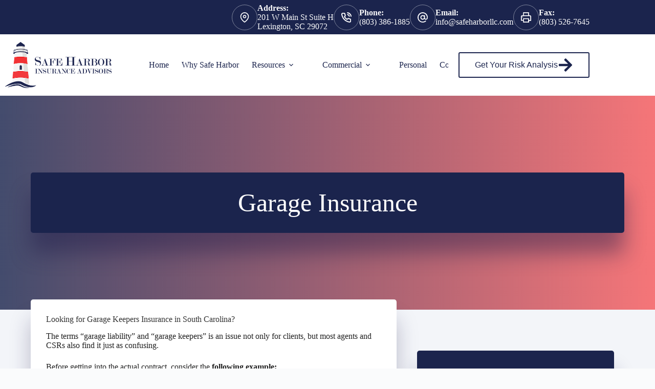

--- FILE ---
content_type: text/html; charset=UTF-8
request_url: https://www.safeharborinsuranceadvisors.com/business/garage-insurance/
body_size: 28865
content:
<!doctype html>
<html lang="en-US">
<head>
	
	<meta charset="UTF-8">
<script>
var gform;gform||(document.addEventListener("gform_main_scripts_loaded",function(){gform.scriptsLoaded=!0}),document.addEventListener("gform/theme/scripts_loaded",function(){gform.themeScriptsLoaded=!0}),window.addEventListener("DOMContentLoaded",function(){gform.domLoaded=!0}),gform={domLoaded:!1,scriptsLoaded:!1,themeScriptsLoaded:!1,isFormEditor:()=>"function"==typeof InitializeEditor,callIfLoaded:function(o){return!(!gform.domLoaded||!gform.scriptsLoaded||!gform.themeScriptsLoaded&&!gform.isFormEditor()||(gform.isFormEditor()&&console.warn("The use of gform.initializeOnLoaded() is deprecated in the form editor context and will be removed in Gravity Forms 3.1."),o(),0))},initializeOnLoaded:function(o){gform.callIfLoaded(o)||(document.addEventListener("gform_main_scripts_loaded",()=>{gform.scriptsLoaded=!0,gform.callIfLoaded(o)}),document.addEventListener("gform/theme/scripts_loaded",()=>{gform.themeScriptsLoaded=!0,gform.callIfLoaded(o)}),window.addEventListener("DOMContentLoaded",()=>{gform.domLoaded=!0,gform.callIfLoaded(o)}))},hooks:{action:{},filter:{}},addAction:function(o,r,e,t){gform.addHook("action",o,r,e,t)},addFilter:function(o,r,e,t){gform.addHook("filter",o,r,e,t)},doAction:function(o){gform.doHook("action",o,arguments)},applyFilters:function(o){return gform.doHook("filter",o,arguments)},removeAction:function(o,r){gform.removeHook("action",o,r)},removeFilter:function(o,r,e){gform.removeHook("filter",o,r,e)},addHook:function(o,r,e,t,n){null==gform.hooks[o][r]&&(gform.hooks[o][r]=[]);var d=gform.hooks[o][r];null==n&&(n=r+"_"+d.length),gform.hooks[o][r].push({tag:n,callable:e,priority:t=null==t?10:t})},doHook:function(r,o,e){var t;if(e=Array.prototype.slice.call(e,1),null!=gform.hooks[r][o]&&((o=gform.hooks[r][o]).sort(function(o,r){return o.priority-r.priority}),o.forEach(function(o){"function"!=typeof(t=o.callable)&&(t=window[t]),"action"==r?t.apply(null,e):e[0]=t.apply(null,e)})),"filter"==r)return e[0]},removeHook:function(o,r,t,n){var e;null!=gform.hooks[o][r]&&(e=(e=gform.hooks[o][r]).filter(function(o,r,e){return!!(null!=n&&n!=o.tag||null!=t&&t!=o.priority)}),gform.hooks[o][r]=e)}});
</script>

	<meta name="viewport" content="width=device-width, initial-scale=1, maximum-scale=5, viewport-fit=cover">
	<link rel="profile" href="https://gmpg.org/xfn/11">

	<meta name="viewport" content="width=device-width, initial-scale=1.0">
<title>Garage Insurance in Lexington, SC | Safe Harbor Insurance Advisors</title><link rel="preload" href="https://www.safeharborinsuranceadvisors.com/wp-content/uploads/sites/244/2022/04/insurance.png" as="image" imagesrcset="https://www.safeharborinsuranceadvisors.com/wp-content/uploads/sites/244/2022/04/insurance.png 400w, https://www.safeharborinsuranceadvisors.com/wp-content/uploads/sites/244/2022/04/insurance-300x130.png 300w" imagesizes="(max-width: 400px) 100vw, 400px" fetchpriority="high"><link rel="preload" href="https://www.safeharborinsuranceadvisors.com/wp-content/uploads/sites/244/2022/04/veteran-owned-insurance-agency-texas-300x121-1.png" as="image" fetchpriority="high"><link rel="preload" href="https://www.safeharborinsuranceadvisors.com/wp-content/cache/perfmatters/www.safeharborinsuranceadvisors.com/css/page-152.used.css?ver=1768445023" as="style" /><link rel="stylesheet" id="perfmatters-used-css" href="https://www.safeharborinsuranceadvisors.com/wp-content/cache/perfmatters/www.safeharborinsuranceadvisors.com/css/page-152.used.css?ver=1768445023" media="all" />
<meta name="dc.title" content="Garage Insurance in Lexington, SC | Safe Harbor Insurance Advisors">
<meta name="dc.description" content="Commercial Insurance Agency. Specializing in commercial insurance for businesses in Lexington &amp; Columbia, SC.">
<meta name="dc.relation" content="https://www.safeharborinsuranceadvisors.com/business/garage-insurance/">
<meta name="dc.source" content="https://www.safeharborinsuranceadvisors.com/">
<meta name="dc.language" content="en_US">
<meta name="description" content="Commercial Insurance Agency. Specializing in commercial insurance for businesses in Lexington &amp; Columbia, SC.">
<meta name="robots" content="index, follow, max-snippet:-1, max-image-preview:large, max-video-preview:-1">
<link rel="canonical" href="https://www.safeharborinsuranceadvisors.com/business/garage-insurance/">
<meta property="og:url" content="https://www.safeharborinsuranceadvisors.com/business/garage-insurance/">
<meta property="og:site_name" content="Safe Harbor Insurance Advisors">
<meta property="og:locale" content="en_US">
<meta property="og:type" content="article">
<meta property="article:author" content="https://www.facebook.com/SafeHarborInsuranceAdvisors">
<meta property="article:publisher" content="https://www.facebook.com/SafeHarborInsuranceAdvisors">
<meta property="og:title" content="Garage Insurance in Lexington, SC | Safe Harbor Insurance Advisors">
<meta property="og:description" content="Commercial Insurance Agency. Specializing in commercial insurance for businesses in Lexington &amp; Columbia, SC.">
<meta property="og:image" content="">
<meta property="og:image:secure_url" content="">
<meta name="twitter:card" content="summary">
<meta name="twitter:title" content="Garage Insurance in Lexington, SC | Safe Harbor Insurance Advisors">
<meta name="twitter:description" content="Commercial Insurance Agency. Specializing in commercial insurance for businesses in Lexington &amp; Columbia, SC.">

<link rel='dns-prefetch' href='//maxcdn.bootstrapcdn.com' />
<link rel="preload" href="https://www.safeharborinsuranceadvisors.com/wp-content/plugins/bb-plugin/fonts/fontawesome/5.15.4/webfonts/fa-solid-900.woff2" as="font" type="font/woff2" crossorigin="anonymous">
<style id='wp-img-auto-sizes-contain-inline-css'>
img:is([sizes=auto i],[sizes^="auto," i]){contain-intrinsic-size:3000px 1500px}
/*# sourceURL=wp-img-auto-sizes-contain-inline-css */
</style>
<link rel="stylesheet" id="blocksy-dynamic-global-css" media="all" data-pmdelayedstyle="https://www.safeharborinsuranceadvisors.com/wp-content/uploads/sites/244/blocksy/css/global.css?ver=85762">
<link rel="stylesheet" id="wp-block-library-css" media="all" data-pmdelayedstyle="https://www.safeharborinsuranceadvisors.com/wp-includes/css/dist/block-library/style.min.css?ver=6.9">
<style id='safe-svg-svg-icon-style-inline-css'>
.safe-svg-cover{text-align:center}.safe-svg-cover .safe-svg-inside{display:inline-block;max-width:100%}.safe-svg-cover svg{fill:currentColor;height:100%;max-height:100%;max-width:100%;width:100%}

/*# sourceURL=https://www.safeharborinsuranceadvisors.com/wp-content/plugins/safe-svg/dist/safe-svg-block-frontend.css */
</style>
<style id='wpseopress-local-business-style-inline-css'>
span.wp-block-wpseopress-local-business-field{margin-right:8px}

/*# sourceURL=https://www.safeharborinsuranceadvisors.com/wp-content/plugins/wp-seopress-pro/public/editor/blocks/local-business/style-index.css */
</style>
<style id='wpseopress-table-of-contents-style-inline-css'>
.wp-block-wpseopress-table-of-contents li.active>a{font-weight:bold}

/*# sourceURL=https://www.safeharborinsuranceadvisors.com/wp-content/plugins/wp-seopress-pro/public/editor/blocks/table-of-contents/style-index.css */
</style>
<link rel="stylesheet" id="font-awesome-5-css" media="all" data-pmdelayedstyle="https://www.safeharborinsuranceadvisors.com/wp-content/plugins/bb-plugin/fonts/fontawesome/5.15.4/css/all.min.css?ver=2.10.0.5">
<link rel="stylesheet" id="fl-builder-layout-bundle-b476ea3d85231318087fcd67a94108f1-css" media="all" data-pmdelayedstyle="https://www.safeharborinsuranceadvisors.com/wp-content/cache/perfmatters/www.safeharborinsuranceadvisors.com/minify/9d5b660d9155.b476ea3d85231318087fcd67a94108f1-layout-bundle.min.css?ver=2.10.0.5-1.5.2.1">
<link rel="stylesheet" id="parent-style-css" media="all" data-pmdelayedstyle="https://www.safeharborinsuranceadvisors.com/wp-content/themes/blocksy/style.css?ver=6.9">
<link rel='stylesheet' id='blocksy-fonts-font-source-google-css' href='https://www.safeharborinsuranceadvisors.com/wp-content/cache/perfmatters/www.safeharborinsuranceadvisors.com/fonts/fe43f17b4673.google-fonts.min.css' media='all' />
<link rel="stylesheet" id="ct-main-styles-css" media="all" data-pmdelayedstyle="https://www.safeharborinsuranceadvisors.com/wp-content/themes/blocksy/static/bundle/main.min.css?ver=2.1.25">
<link rel="stylesheet" id="ct-beaver-styles-css" media="all" data-pmdelayedstyle="https://www.safeharborinsuranceadvisors.com/wp-content/themes/blocksy/static/bundle/beaver.min.css?ver=2.1.25">
<link rel="stylesheet" id="font-awesome-4-css" media="all" data-pmdelayedstyle="https://maxcdn.bootstrapcdn.com/font-awesome/4.7.0/css/font-awesome.min.css?ver=4.7.0">
<script src="https://www.safeharborinsuranceadvisors.com/wp-includes/js/jquery/jquery.min.js?ver=3.7.1" id="jquery-core-js"></script>
<noscript><link rel="stylesheet" type="text/css" data-pmdelayedstyle="https://www.safeharborinsuranceadvisors.com/wp-content/themes/blocksy/static/bundle/no-scripts.min.css"></noscript>
<!-- Google tag (gtag.js) --> <script async src="https://www.googletagmanager.com/gtag/js?id=AW-822653846" type="pmdelayedscript" data-cfasync="false" data-no-optimize="1" data-no-defer="1" data-no-minify="1"></script> <script type="pmdelayedscript" data-cfasync="false" data-no-optimize="1" data-no-defer="1" data-no-minify="1"> window.dataLayer = window.dataLayer || []; function gtag(){dataLayer.push(arguments);} gtag('js', new Date()); gtag('config', 'AW-822653846'); </script><link rel="icon" href="https://www.safeharborinsuranceadvisors.com/wp-content/uploads/sites/244/2022/04/insurance-150x150.png" sizes="32x32" />
<link rel="icon" href="https://www.safeharborinsuranceadvisors.com/wp-content/uploads/sites/244/2022/04/insurance.png" sizes="192x192" />
<link rel="apple-touch-icon" href="https://www.safeharborinsuranceadvisors.com/wp-content/uploads/sites/244/2022/04/insurance.png" />
<meta name="msapplication-TileImage" content="https://www.safeharborinsuranceadvisors.com/wp-content/uploads/sites/244/2022/04/insurance.png" />
		<style id="wp-custom-css">
			.wp-embed-responsive .wp-embed-aspect-16-9 .wp-block-embed__wrapper:before {
    padding-top: 3%;
}

input#pwbox-23981, input#pwbox-23969, input#pwbox-23987 {
    background-color: #D3D3D3;
}		</style>
		
<script async src="https://www.googletagmanager.com/gtag/js?id=G-QRXL0TDQJR" type="pmdelayedscript" data-cfasync="false" data-no-optimize="1" data-no-defer="1" data-no-minify="1"></script><script type="pmdelayedscript" data-cfasync="false" data-no-optimize="1" data-no-defer="1" data-no-minify="1">
window.dataLayer = window.dataLayer || [];
function gtag(){dataLayer.push(arguments);}gtag('js', new Date());
gtag('set', 'cookie_domain', 'auto');
gtag('set', 'cookie_flags', 'SameSite=None;Secure');

 gtag('config', 'G-QRXL0TDQJR' , {});

 gtag('config', 'AW-822653846');

</script>
<noscript><style>.perfmatters-lazy[data-src]{display:none !important;}</style></noscript><style>.perfmatters-lazy-youtube{position:relative;width:100%;max-width:100%;height:0;padding-bottom:56.23%;overflow:hidden}.perfmatters-lazy-youtube img{position:absolute;top:0;right:0;bottom:0;left:0;display:block;width:100%;max-width:100%;height:auto;margin:auto;border:none;cursor:pointer;transition:.5s all;-webkit-transition:.5s all;-moz-transition:.5s all}.perfmatters-lazy-youtube img:hover{-webkit-filter:brightness(75%)}.perfmatters-lazy-youtube .play{position:absolute;top:50%;left:50%;right:auto;width:68px;height:48px;margin-left:-34px;margin-top:-24px;background:url(https://www.safeharborinsuranceadvisors.com/wp-content/plugins/perfmatters/img/youtube.svg) no-repeat;background-position:center;background-size:cover;pointer-events:none;filter:grayscale(1)}.perfmatters-lazy-youtube:hover .play{filter:grayscale(0)}.perfmatters-lazy-youtube iframe{position:absolute;top:0;left:0;width:100%;height:100%;z-index:99}.wp-has-aspect-ratio .wp-block-embed__wrapper{position:relative;}.wp-has-aspect-ratio .perfmatters-lazy-youtube{position:absolute;top:0;right:0;bottom:0;left:0;width:100%;height:100%;padding-bottom:0}.perfmatters-lazy.pmloaded,.perfmatters-lazy.pmloaded>img,.perfmatters-lazy>img.pmloaded,.perfmatters-lazy[data-ll-status=entered]{animation:500ms pmFadeIn}@keyframes pmFadeIn{0%{opacity:0}100%{opacity:1}}body .perfmatters-lazy-css-bg:not([data-ll-status=entered]),body .perfmatters-lazy-css-bg:not([data-ll-status=entered]) *,body .perfmatters-lazy-css-bg:not([data-ll-status=entered])::before,body .perfmatters-lazy-css-bg:not([data-ll-status=entered])::after,body .perfmatters-lazy-css-bg:not([data-ll-status=entered]) *::before,body .perfmatters-lazy-css-bg:not([data-ll-status=entered]) *::after{background-image:none!important;will-change:transform;transition:opacity 0.025s ease-in,transform 0.025s ease-in!important;}</style>	</head>


<body class="wp-singular page-template-default page page-id-152 page-child parent-pageid-856 wp-custom-logo wp-embed-responsive wp-theme-blocksy wp-child-theme-blocksy-child fl-builder-2-10-0-5 fl-themer-1-5-2-1 fl-no-js fl-theme-builder-singular fl-theme-builder-singular-single-page-post" data-link="type-2" data-prefix="single_page" data-header="type-1" data-footer="type-1" itemscope="itemscope" itemtype="https://schema.org/WebPage">

<a class="skip-link screen-reader-text" href="#main">Skip to content</a><div class="ct-drawer-canvas" data-location="start"><div id="offcanvas" class="ct-panel ct-header" data-behaviour="right-side" role="dialog" aria-label="Offcanvas modal" inert=""><div class="ct-panel-inner">
		<div class="ct-panel-actions">
			
			<button class="ct-toggle-close" data-type="type-1" aria-label="Close drawer">
				<svg class="ct-icon" width="12" height="12" viewBox="0 0 15 15"><path d="M1 15a1 1 0 01-.71-.29 1 1 0 010-1.41l5.8-5.8-5.8-5.8A1 1 0 011.7.29l5.8 5.8 5.8-5.8a1 1 0 011.41 1.41l-5.8 5.8 5.8 5.8a1 1 0 01-1.41 1.41l-5.8-5.8-5.8 5.8A1 1 0 011 15z"/></svg>
			</button>
		</div>
		<div class="ct-panel-content" data-device="desktop"><div class="ct-panel-content-inner"></div></div><div class="ct-panel-content" data-device="mobile"><div class="ct-panel-content-inner">
<nav
	class="mobile-menu menu-container has-submenu"
	data-id="mobile-menu" data-interaction="click" data-toggle-type="type-1" data-submenu-dots="yes"	aria-label="Main Navigation (Primary)">

	<ul id="menu-main-navigation-primary-1" class=""><li class="menu-item menu-item-type-post_type menu-item-object-page menu-item-home menu-item-23562"><a href="https://www.safeharborinsuranceadvisors.com/" class="ct-menu-link">Home</a></li>
<li class="menu-item menu-item-type-post_type menu-item-object-page menu-item-23564"><a href="https://www.safeharborinsuranceadvisors.com/home/why-choose-safe-harbor-insurance-advisors/" class="ct-menu-link">Why Safe Harbor</a></li>
<li class="menu-item menu-item-type-post_type menu-item-object-page menu-item-has-children menu-item-23951"><span class="ct-sub-menu-parent"><a href="https://www.safeharborinsuranceadvisors.com/resources/" class="ct-menu-link">Resources</a><button class="ct-toggle-dropdown-mobile" aria-label="Expand dropdown menu" aria-haspopup="true" aria-expanded="false"><svg class="ct-icon toggle-icon-1" width="15" height="15" viewBox="0 0 15 15" aria-hidden="true"><path d="M3.9,5.1l3.6,3.6l3.6-3.6l1.4,0.7l-5,5l-5-5L3.9,5.1z"/></svg></button></span>
<ul class="sub-menu">
	<li class="menu-item menu-item-type-custom menu-item-object-custom menu-item-23605"><a href="https://www.safeharborinsuranceadvisors.com/request-your-risk-analysis/" class="ct-menu-link">Get Your RISK Analysis</a></li>
	<li class="menu-item menu-item-type-post_type menu-item-object-page menu-item-23563"><a href="https://www.safeharborinsuranceadvisors.com/blog/" class="ct-menu-link">Blog</a></li>
	<li class="menu-item menu-item-type-post_type menu-item-object-page menu-item-23986"><a href="https://www.safeharborinsuranceadvisors.com/commercial-client-portal/" class="ct-menu-link">Commercial Client Portal</a></li>
	<li class="menu-item menu-item-type-post_type menu-item-object-page menu-item-24080"><a href="https://www.safeharborinsuranceadvisors.com/resources/free-resources/" class="ct-menu-link">FREE Resources</a></li>
	<li class="menu-item menu-item-type-post_type menu-item-object-page menu-item-24336"><a href="https://www.safeharborinsuranceadvisors.com/advertise-your-local-business/" class="ct-menu-link">Advertise your LOCAL Business!</a></li>
</ul>
</li>
<li class="menu-item menu-item-type-post_type menu-item-object-page current-page-ancestor menu-item-has-children menu-item-23565"><span class="ct-sub-menu-parent"><a href="https://www.safeharborinsuranceadvisors.com/business/" class="ct-menu-link">Commercial</a><button class="ct-toggle-dropdown-mobile" aria-label="Expand dropdown menu" aria-haspopup="true" aria-expanded="false"><svg class="ct-icon toggle-icon-1" width="15" height="15" viewBox="0 0 15 15" aria-hidden="true"><path d="M3.9,5.1l3.6,3.6l3.6-3.6l1.4,0.7l-5,5l-5-5L3.9,5.1z"/></svg></button></span>
<ul class="sub-menu">
	<li class="menu-item menu-item-type-post_type menu-item-object-page menu-item-24155"><a href="https://www.safeharborinsuranceadvisors.com/business/contractorsinsurancecolumbiasc/" class="ct-menu-link">Residential Contractors</a></li>
	<li class="menu-item menu-item-type-post_type menu-item-object-page menu-item-24159"><a href="https://www.safeharborinsuranceadvisors.com/business/medical-dental-business-insurance/" class="ct-menu-link">Medical &#038; Dental Office Business Insurance</a></li>
	<li class="menu-item menu-item-type-post_type menu-item-object-page menu-item-24177"><a href="https://www.safeharborinsuranceadvisors.com/technology-insurance/" class="ct-menu-link">Technology Insurance</a></li>
	<li class="menu-item menu-item-type-post_type menu-item-object-page menu-item-24165"><a href="https://www.safeharborinsuranceadvisors.com/business/manufacturing/" class="ct-menu-link">Manufacturing</a></li>
	<li class="menu-item menu-item-type-post_type menu-item-object-page current-page-ancestor menu-item-has-children menu-item-24382"><span class="ct-sub-menu-parent"><a href="https://www.safeharborinsuranceadvisors.com/business/" class="ct-menu-link">Commercial Insurance Columbia SC</a><button class="ct-toggle-dropdown-mobile" aria-label="Expand dropdown menu" aria-haspopup="true" aria-expanded="false"><svg class="ct-icon toggle-icon-1" width="15" height="15" viewBox="0 0 15 15" aria-hidden="true"><path d="M3.9,5.1l3.6,3.6l3.6-3.6l1.4,0.7l-5,5l-5-5L3.9,5.1z"/></svg></button></span>
	<ul class="sub-menu">
		<li class="menu-item menu-item-type-post_type menu-item-object-page menu-item-24383"><a href="https://www.safeharborinsuranceadvisors.com/business/commercial-insurance/" class="ct-menu-link">Columbia &amp; Lexington&#8217;s Trusted Business Insurance Advisors</a></li>
		<li class="menu-item menu-item-type-post_type menu-item-object-page menu-item-24385"><a href="https://www.safeharborinsuranceadvisors.com/business/general-liability-insurance/" class="ct-menu-link">General Liability Insurance</a></li>
		<li class="menu-item menu-item-type-post_type menu-item-object-page menu-item-24384"><a href="https://www.safeharborinsuranceadvisors.com/business/commercial-auto-insurance/" class="ct-menu-link">Commercial Auto Insurance</a></li>
	</ul>
</li>
</ul>
</li>
<li class="menu-item menu-item-type-post_type menu-item-object-page menu-item-23568"><a href="https://www.safeharborinsuranceadvisors.com/personal/" class="ct-menu-link">Personal</a></li>
<li class="menu-item menu-item-type-post_type menu-item-object-page menu-item-has-children menu-item-23566"><span class="ct-sub-menu-parent"><a href="https://www.safeharborinsuranceadvisors.com/contact/" class="ct-menu-link">Contact</a><button class="ct-toggle-dropdown-mobile" aria-label="Expand dropdown menu" aria-haspopup="true" aria-expanded="false"><svg class="ct-icon toggle-icon-1" width="15" height="15" viewBox="0 0 15 15" aria-hidden="true"><path d="M3.9,5.1l3.6,3.6l3.6-3.6l1.4,0.7l-5,5l-5-5L3.9,5.1z"/></svg></button></span>
<ul class="sub-menu">
	<li class="menu-item menu-item-type-custom menu-item-object-custom menu-item-23632"><a target="_blank" href="https://calendly.com/safeharborriskadvisors/initial-insurance-review" class="ct-menu-link">Schedule A Call</a></li>
	<li class="menu-item menu-item-type-post_type menu-item-object-page menu-item-23586"><a href="https://www.safeharborinsuranceadvisors.com/billing-claims/" class="ct-menu-link">Billing &amp; Claims</a></li>
	<li class="menu-item menu-item-type-post_type menu-item-object-page menu-item-23567"><a href="https://www.safeharborinsuranceadvisors.com/reviews/" class="ct-menu-link">Leave A Review</a></li>
	<li class="menu-item menu-item-type-post_type menu-item-object-page menu-item-23569"><a href="https://www.safeharborinsuranceadvisors.com/referrals/" class="ct-menu-link">Refer Friends &amp; Family</a></li>
</ul>
</li>
</ul></nav>

</div></div></div></div></div>
<div id="main-container">
	<header id="header" class="ct-header" data-id="type-1" itemscope="" itemtype="https://schema.org/WPHeader"><div data-device="desktop"><div data-row="top" data-column-set="1"><div class="ct-container"><div data-column="end" data-placements="1"><div data-items="primary"><div class="ct-contact-info" data-id="contacts">
		<ul data-icons-type="rounded:outline">
											<li class="">
					<span class="ct-icon-container"><svg aria-hidden="true" width='15' height='15' viewBox='0 0 15 15'><path d='M7.5,0C4.05365,0,1.25,2.80365,1.25,6.25c0,4.65576,5.66223,8.4845,5.90332,8.64502.10498.07019.22583.10498.34668.10498s.2417-.03479.34668-.10498c.24109-.16052,5.90332-3.98926,5.90332-8.64502,0-3.44635-2.80396-6.25-6.25-6.25ZM7.5,13.60657c-1.18561-.87952-5-3.97339-5-7.35657C2.5,3.49304,4.74304,1.25,7.5,1.25s5,2.24304,5,5c0,3.38318-3.81409,6.47705-5,7.35657ZM7.5,3.75c-1.37848,0-2.5,1.12152-2.5,2.5,0,1.37878,1.12152,2.5,2.5,2.5,1.37878,0,2.5-1.12122,2.5-2.5,0-1.37848-1.12122-2.5-2.5-2.5ZM7.5,7.5c-.68939,0-1.25-.56061-1.25-1.25s.56061-1.25,1.25-1.25c.68909,0,1.25.56061,1.25,1.25s-.56091,1.25-1.25,1.25Z'/></svg></span>
											<div class="contact-info">
															<span class="contact-title">
									Address:								</span>
							
															<span class="contact-text">
									
									201 W Main St Suite H<br/>Lexington, SC 29072
																	</span>
													</div>
									</li>
											<li class="">
					<span class="ct-icon-container"><svg aria-hidden="true" width='15' height='15' viewBox='0 0 15 15'><path d='M12.3 15h-.2c-2.1-.2-4.1-1-5.9-2.1-1.6-1-3.1-2.5-4.1-4.1C1 7 .2 5 0 2.9-.1 1.8.7.8 1.8.7H4c1 0 1.9.7 2 1.7.1.6.2 1.1.4 1.7.3.7.1 1.6-.5 2.1l-.4.4c.7 1.1 1.7 2.1 2.9 2.9l.4-.5c.6-.6 1.4-.7 2.1-.5.6.3 1.1.4 1.7.5 1 .1 1.8 1 1.7 2v2c0 .5-.2 1-.6 1.4-.3.4-.8.6-1.4.6zM4 2.1H2c-.2 0-.3.1-.4.2-.1.1-.1.3-.1.4.2 1.9.8 3.7 1.8 5.3.9 1.5 2.2 2.7 3.7 3.7 1.6 1 3.4 1.7 5.3 1.9.2 0 .3-.1.4-.2.1-.1.2-.2.2-.4v-2c0-.3-.2-.5-.5-.6-.7-.1-1.3-.3-2-.5-.2-.1-.4 0-.6.1l-.8.9c-.2.2-.6.3-.9.1C6.4 10 5 8.6 4 6.9c-.2-.3-.1-.7.1-.9l.8-.8c.2-.2.2-.4.1-.6-.2-.6-.4-1.3-.5-2 0-.3-.2-.5-.5-.5zm7.7 4.5c-.4 0-.7-.2-.7-.6-.2-1-1-1.8-2-2-.4 0-.7-.4-.6-.8.1-.4.5-.7.9-.6 1.6.3 2.8 1.5 3.1 3.1.1.4-.2.8-.6.9h-.1zm2.6 0c-.4 0-.7-.3-.7-.6-.3-2.4-2.2-4.3-4.6-4.5-.4-.1-.7-.5-.6-.9 0-.4.4-.6.8-.6 3.1.3 5.4 2.7 5.8 5.8 0 .4-.3.7-.7.8z'/></svg></span>
											<div class="contact-info">
															<span class="contact-title">
									Phone:								</span>
							
															<span class="contact-text">
																			<a href="tel:(803)%20386-1885" >
									
									(803) 386-1885
																			</a>
																	</span>
													</div>
									</li>
											<li class="">
					<span class="ct-icon-container"><svg aria-hidden="true" width='15' height='15' viewBox='0 0 15 15'><path d='M12.8 2.2C11.4.8 9.5 0 7.5 0S3.6.8 2.2 2.2C.8 3.6 0 5.5 0 7.5 0 11.6 3.4 15 7.5 15c1.6 0 3.3-.5 4.6-1.5.3-.2.4-.7.1-1-.2-.3-.7-.4-1-.1-1.1.8-2.4 1.3-3.7 1.3-3.4 0-6.1-2.8-6.1-6.1 0-1.6.6-3.2 1.8-4.3C4.3 2 5.9 1.4 7.5 1.4c1.6 0 3.2.6 4.3 1.8 1.2 1.2 1.8 2.7 1.8 4.3v.7c0 .8-.6 1.4-1.4 1.4s-1.4-.6-1.4-1.4V4.8c0-.4-.3-.7-.7-.7-.4 0-.7.3-.7.7-.4-.4-1.1-.7-1.9-.7-1.9 0-3.4 1.5-3.4 3.4s1.5 3.4 3.4 3.4c1 0 1.9-.5 2.5-1.2.5.7 1.3 1.2 2.2 1.2 1.5 0 2.7-1.2 2.7-2.7v-.7c.1-2-.7-3.9-2.1-5.3zM7.5 9.5c-1.1 0-2-.9-2-2s.9-2 2-2 2 .9 2 2-.9 2-2 2z'/></svg></span>
											<div class="contact-info">
															<span class="contact-title">
									Email:								</span>
							
															<span class="contact-text">
																			<a href="mailto:&#105;&#110;&#102;o&#064;s&#097;feh&#097;rb&#111;rl&#108;&#099;&#046;&#099;o&#109;" >
									
									in&#102;&#111;&#64;&#115;&#97;f&#101;ha&#114;bor&#108;lc.c&#111;m
																			</a>
																	</span>
													</div>
									</li>
											<li class="">
					<span class="ct-icon-container"><svg aria-hidden="true" width='15' height='15' viewBox='0 0 20 20'><path d='M17.5,5.8h-1.7v-4V0h-1.7H5.8H4.2v1.8v4H2.5C1.1,5.8,0,7,0,8.3v8.3h4.2V20h11.7v-3.3H20V8.3C20,7,18.9,5.8,17.5,5.8zM5.8,1.8h8.3v4H5.8V1.8zM14.2,18.3H5.8v-5h8.3V18.3zM18.3,15h-2.5v-3.3H4.2V15H1.7V8.3c0-0.5,0.4-0.8,0.8-0.8h15c0.5,0,0.8,0.4,0.8,0.8V15zM4.2,9.2c0,0.5-0.4,0.8-0.8,0.8S2.5,9.6,2.5,9.2s0.4-0.8,0.8-0.8S4.2,8.7,4.2,9.2z'/></svg></span>
											<div class="contact-info">
															<span class="contact-title">
									Fax:								</span>
							
															<span class="contact-text">
																			<a href="tel:803-526-7645" >
									
									(803) 526-7645
																			</a>
																	</span>
													</div>
									</li>
					</ul>

		</div></div></div></div></div><div data-row="middle" data-column-set="2"><div class="ct-container"><div data-column="start" data-placements="1"><div data-items="primary">
<div	class="site-branding"
	data-id="logo"		itemscope="itemscope" itemtype="https://schema.org/Organization">

			<a href="https://www.safeharborinsuranceadvisors.com/" class="site-logo-container" rel="home" itemprop="url" ><img data-perfmatters-preload width="400" height="173" src="https://www.safeharborinsuranceadvisors.com/wp-content/uploads/sites/244/2022/04/insurance.png" class="default-logo" alt="LOGO for Safe Harbor Insurance Advisors" decoding="async" fetchpriority="high" srcset="https://www.safeharborinsuranceadvisors.com/wp-content/uploads/sites/244/2022/04/insurance.png 400w, https://www.safeharborinsuranceadvisors.com/wp-content/uploads/sites/244/2022/04/insurance-300x130.png 300w" sizes="(max-width: 400px) 100vw, 400px"></a>	
	</div>

</div></div><div data-column="end" data-placements="1"><div data-items="primary">
<nav
	id="header-menu-1"
	class="header-menu-1 menu-container"
	data-id="menu" data-interaction="hover"	data-menu="type-1"
	data-dropdown="type-1:simple"		data-responsive="no"	itemscope="" itemtype="https://schema.org/SiteNavigationElement"	aria-label="Main Navigation (Primary)">

	<ul id="menu-main-navigation-primary" class="menu"><li id="menu-item-23562" class="menu-item menu-item-type-post_type menu-item-object-page menu-item-home menu-item-23562"><a href="https://www.safeharborinsuranceadvisors.com/" class="ct-menu-link">Home</a></li>
<li id="menu-item-23564" class="menu-item menu-item-type-post_type menu-item-object-page menu-item-23564"><a href="https://www.safeharborinsuranceadvisors.com/home/why-choose-safe-harbor-insurance-advisors/" class="ct-menu-link">Why Safe Harbor</a></li>
<li id="menu-item-23951" class="menu-item menu-item-type-post_type menu-item-object-page menu-item-has-children menu-item-23951 animated-submenu-block"><a href="https://www.safeharborinsuranceadvisors.com/resources/" class="ct-menu-link">Resources<span class="ct-toggle-dropdown-desktop"><svg class="ct-icon" width="8" height="8" viewBox="0 0 15 15" aria-hidden="true"><path d="M2.1,3.2l5.4,5.4l5.4-5.4L15,4.3l-7.5,7.5L0,4.3L2.1,3.2z"/></svg></span></a><button class="ct-toggle-dropdown-desktop-ghost" aria-label="Expand dropdown menu" aria-haspopup="true" aria-expanded="false"></button>
<ul class="sub-menu">
	<li id="menu-item-23605" class="menu-item menu-item-type-custom menu-item-object-custom menu-item-23605"><a href="https://www.safeharborinsuranceadvisors.com/request-your-risk-analysis/" class="ct-menu-link">Get Your RISK Analysis</a></li>
	<li id="menu-item-23563" class="menu-item menu-item-type-post_type menu-item-object-page menu-item-23563"><a href="https://www.safeharborinsuranceadvisors.com/blog/" class="ct-menu-link">Blog</a></li>
	<li id="menu-item-23986" class="menu-item menu-item-type-post_type menu-item-object-page menu-item-23986"><a href="https://www.safeharborinsuranceadvisors.com/commercial-client-portal/" class="ct-menu-link">Commercial Client Portal</a></li>
	<li id="menu-item-24080" class="menu-item menu-item-type-post_type menu-item-object-page menu-item-24080"><a href="https://www.safeharborinsuranceadvisors.com/resources/free-resources/" class="ct-menu-link">FREE Resources</a></li>
	<li id="menu-item-24336" class="menu-item menu-item-type-post_type menu-item-object-page menu-item-24336"><a href="https://www.safeharborinsuranceadvisors.com/advertise-your-local-business/" class="ct-menu-link">Advertise your LOCAL Business!</a></li>
</ul>
</li>
<li id="menu-item-23565" class="menu-item menu-item-type-post_type menu-item-object-page current-page-ancestor menu-item-has-children menu-item-23565 animated-submenu-block"><a href="https://www.safeharborinsuranceadvisors.com/business/" class="ct-menu-link">Commercial<span class="ct-toggle-dropdown-desktop"><svg class="ct-icon" width="8" height="8" viewBox="0 0 15 15" aria-hidden="true"><path d="M2.1,3.2l5.4,5.4l5.4-5.4L15,4.3l-7.5,7.5L0,4.3L2.1,3.2z"/></svg></span></a><button class="ct-toggle-dropdown-desktop-ghost" aria-label="Expand dropdown menu" aria-haspopup="true" aria-expanded="false"></button>
<ul class="sub-menu">
	<li id="menu-item-24155" class="menu-item menu-item-type-post_type menu-item-object-page menu-item-24155"><a href="https://www.safeharborinsuranceadvisors.com/business/contractorsinsurancecolumbiasc/" class="ct-menu-link">Residential Contractors</a></li>
	<li id="menu-item-24159" class="menu-item menu-item-type-post_type menu-item-object-page menu-item-24159"><a href="https://www.safeharborinsuranceadvisors.com/business/medical-dental-business-insurance/" class="ct-menu-link">Medical &#038; Dental Office Business Insurance</a></li>
	<li id="menu-item-24177" class="menu-item menu-item-type-post_type menu-item-object-page menu-item-24177"><a href="https://www.safeharborinsuranceadvisors.com/technology-insurance/" class="ct-menu-link">Technology Insurance</a></li>
	<li id="menu-item-24165" class="menu-item menu-item-type-post_type menu-item-object-page menu-item-24165"><a href="https://www.safeharborinsuranceadvisors.com/business/manufacturing/" class="ct-menu-link">Manufacturing</a></li>
	<li id="menu-item-24382" class="menu-item menu-item-type-post_type menu-item-object-page current-page-ancestor menu-item-has-children menu-item-24382 animated-submenu-inline"><a href="https://www.safeharborinsuranceadvisors.com/business/" class="ct-menu-link">Commercial Insurance Columbia SC<span class="ct-toggle-dropdown-desktop"><svg class="ct-icon" width="8" height="8" viewBox="0 0 15 15" aria-hidden="true"><path d="M2.1,3.2l5.4,5.4l5.4-5.4L15,4.3l-7.5,7.5L0,4.3L2.1,3.2z"/></svg></span></a><button class="ct-toggle-dropdown-desktop-ghost" aria-label="Expand dropdown menu" aria-haspopup="true" aria-expanded="false"></button>
	<ul class="sub-menu">
		<li id="menu-item-24383" class="menu-item menu-item-type-post_type menu-item-object-page menu-item-24383"><a href="https://www.safeharborinsuranceadvisors.com/business/commercial-insurance/" class="ct-menu-link">Columbia &amp; Lexington&#8217;s Trusted Business Insurance Advisors</a></li>
		<li id="menu-item-24385" class="menu-item menu-item-type-post_type menu-item-object-page menu-item-24385"><a href="https://www.safeharborinsuranceadvisors.com/business/general-liability-insurance/" class="ct-menu-link">General Liability Insurance</a></li>
		<li id="menu-item-24384" class="menu-item menu-item-type-post_type menu-item-object-page menu-item-24384"><a href="https://www.safeharborinsuranceadvisors.com/business/commercial-auto-insurance/" class="ct-menu-link">Commercial Auto Insurance</a></li>
	</ul>
</li>
</ul>
</li>
<li id="menu-item-23568" class="menu-item menu-item-type-post_type menu-item-object-page menu-item-23568"><a href="https://www.safeharborinsuranceadvisors.com/personal/" class="ct-menu-link">Personal</a></li>
<li id="menu-item-23566" class="menu-item menu-item-type-post_type menu-item-object-page menu-item-has-children menu-item-23566 animated-submenu-block"><a href="https://www.safeharborinsuranceadvisors.com/contact/" class="ct-menu-link">Contact<span class="ct-toggle-dropdown-desktop"><svg class="ct-icon" width="8" height="8" viewBox="0 0 15 15" aria-hidden="true"><path d="M2.1,3.2l5.4,5.4l5.4-5.4L15,4.3l-7.5,7.5L0,4.3L2.1,3.2z"/></svg></span></a><button class="ct-toggle-dropdown-desktop-ghost" aria-label="Expand dropdown menu" aria-haspopup="true" aria-expanded="false"></button>
<ul class="sub-menu">
	<li id="menu-item-23632" class="menu-item menu-item-type-custom menu-item-object-custom menu-item-23632"><a target="_blank" href="https://calendly.com/safeharborriskadvisors/initial-insurance-review" class="ct-menu-link">Schedule A Call</a></li>
	<li id="menu-item-23586" class="menu-item menu-item-type-post_type menu-item-object-page menu-item-23586"><a href="https://www.safeharborinsuranceadvisors.com/billing-claims/" class="ct-menu-link">Billing &amp; Claims</a></li>
	<li id="menu-item-23567" class="menu-item menu-item-type-post_type menu-item-object-page menu-item-23567"><a href="https://www.safeharborinsuranceadvisors.com/reviews/" class="ct-menu-link">Leave A Review</a></li>
	<li id="menu-item-23569" class="menu-item menu-item-type-post_type menu-item-object-page menu-item-23569"><a href="https://www.safeharborinsuranceadvisors.com/referrals/" class="ct-menu-link">Refer Friends &amp; Family</a></li>
</ul>
</li>
</ul></nav>


<div
	class="ct-header-cta"
	data-id="button">
	<a
		href="/quotes/"
		class="ct-button-ghost"
		data-size="large" aria-label="Get Your Risk Analysis" target="_blank" rel="noopener noreferrer">
		Get Your Risk Analysis<svg class="ct-icon" width="20" height="20" viewBox="0,0,448,512"><path d="M190.5 66.9l22.2-22.2c9.4-9.4 24.6-9.4 33.9 0L441 239c9.4 9.4 9.4 24.6 0 33.9L246.6 467.3c-9.4 9.4-24.6 9.4-33.9 0l-22.2-22.2c-9.5-9.5-9.3-25 .4-34.3L311.4 296H24c-13.3 0-24-10.7-24-24v-32c0-13.3 10.7-24 24-24h287.4L190.9 101.2c-9.8-9.3-10-24.8-.4-34.3z" /></svg>	</a>
</div>
</div></div></div></div></div><div data-device="mobile"><div data-row="middle" data-column-set="2"><div class="ct-container"><div data-column="start" data-placements="1"><div data-items="primary">
<div	class="site-branding"
	data-id="logo"		>

			<a href="https://www.safeharborinsuranceadvisors.com/" class="site-logo-container" rel="home" itemprop="url" ><img width="400" height="173" src="https://www.safeharborinsuranceadvisors.com/wp-content/uploads/sites/244/2022/04/insurance.png" class="default-logo" alt="LOGO for Safe Harbor Insurance Advisors" decoding="async" srcset="https://www.safeharborinsuranceadvisors.com/wp-content/uploads/sites/244/2022/04/insurance.png 400w, https://www.safeharborinsuranceadvisors.com/wp-content/uploads/sites/244/2022/04/insurance-300x130.png 300w" sizes="(max-width: 400px) 100vw, 400px" /></a>	
	</div>

</div></div><div data-column="end" data-placements="1"><div data-items="primary">
<button
	class="ct-header-trigger ct-toggle "
	data-toggle-panel="#offcanvas"
	aria-controls="offcanvas"
	data-design="simple"
	data-label="right"
	aria-label="Menu"
	data-id="trigger">

	<span class="ct-label ct-hidden-sm ct-hidden-md ct-hidden-lg" aria-hidden="true">Menu</span>

	<svg class="ct-icon" width="18" height="14" viewBox="0 0 18 14" data-type="type-3" aria-hidden="true">
		<rect y="0.00" width="18" height="1.7" rx="1"/>
		<rect y="6.15" width="18" height="1.7" rx="1"/>
		<rect y="12.3" width="18" height="1.7" rx="1"/>
	</svg></button>
</div></div></div></div></div></header>
	<main id="main" class="site-main hfeed">

		<div class="fl-builder-content fl-builder-content-20926 fl-builder-global-templates-locked" data-post-id="20926"><div class="fl-row fl-row-full-width fl-row-bg-photo fl-node-5f4818e26c971 fl-row-default-height fl-row-align-center fl-row-bg-overlay" data-node="5f4818e26c971">
	<div class="fl-row-content-wrap">
								<div class="fl-row-content fl-row-fixed-width fl-node-content">
		
<div class="fl-col-group fl-node-5f4818e26c972" data-node="5f4818e26c972">
			<div class="fl-col fl-node-5f4818e26c973 fl-col-bg-color" data-node="5f4818e26c973">
	<div class="fl-col-content fl-node-content">		<div class="fl-module fl-module-heading fl-node-5f4818e26c968" data-node="5f4818e26c968">
	<div class="fl-module-content fl-node-content">
		<h1 class="fl-heading">
		<span class="fl-heading-text">Garage Insurance</span>
	</h1>
	</div>
</div>
</div>
</div>
	</div>
		</div>
	</div>
</div>
<div class="fl-row fl-row-full-width fl-row-bg-color fl-node-5f481a38207a6 fl-row-default-height fl-row-align-center" data-node="5f481a38207a6">
	<div class="fl-row-content-wrap">
								<div class="fl-row-content fl-row-fixed-width fl-node-content">
		
<div class="fl-col-group fl-node-5f481a3827df9" data-node="5f481a3827df9">
			<div class="fl-col fl-node-5f481a3827fb6 fl-col-bg-color" data-node="5f481a3827fb6">
	<div class="fl-col-content fl-node-content">		<div class="fl-module fl-module-fl-post-content fl-node-5f4818e26c967" data-node="5f4818e26c967">
	<div class="fl-module-content fl-node-content">
		<h2>Looking for Garage Keepers Insurance in South Carolina?</h2>
<p>The terms &#8220;garage liability&#8221; and &#8220;garage keepers&#8221; is an issue not only for clients, but most agents and CSRs also find it just as confusing.</p>
<p>Before getting into the actual contract, consider the <strong>following example:</strong></p>
<p>“A customer who purchased a vehicle from you brings it back to the lot with a mechanical issue. Your mechanic takes the vehicle for a test drive to see what’s going on, and in the process, hit’s another vehicle. He totaled the other vehicle and injured its driver. He also totaled the customer’s car he was test-driving. The other vehicle and its driver are covered by the garage liability policy, the customer’s vehicle is covered by the garage keepers”.</p>
<p>The answer is not that simple. Start with a basic definition of garage liability. The coverage is, in a sense, the equivalent of combining a business auto form with a commercial general liability form including products and completed operations.</p>
<p>The “Garage Coverage Form, CA 00 05,” has been revised several times, however, the basic architecture hasn’t changed. Examine Section II (Liability) and Section III (Garage keepers).</p>
<p><strong>Section II – Liability Coverage</strong></p>
<p>Section II of the form is broken into two parts: garage operations other than covered autos, and garage operations covered autos.</p>
<p>The intent of the policy is to cover bodily injury or property damage caused by an accident arising out of garage operations. The policy defines garage operations as the ownership, maintenance or use of locations for garage business. It also includes the ownership, maintenance or use of the autos.</p>
<p>The types of autos covered are defined in Section I, but for an auto dealer, you typically cover all owned autos, as well as non-owned autos used in the garage business (normally vehicles being worked on or stored).</p>
<p>The definition broadens the scope of coverage by adding a “catch-all” phrase. It states: “Garage operations also include all operations necessary or incidental to a garage business.” This wording is often open to interpretation by insuring carriers.</p>
<p>Also look at the definition of auto. This definition is simpler but still broad. The policy states, “Auto means a land motor vehicle, trailer or semi-trailer.” Unlike the CGL and business auto forms, there’s no reference to the auto being licensed for use on public roads, no reference to its number of wheels, mobile equipment or anything else.</p>
<p><strong>With all this ambiguity and far-reaching language, what could go wrong?</strong></p>
<p>Enter the <strong>exclusions</strong>. Exclusion No. 6 is the care, custody or control exclusion. It excludes property damage involving: (d) Property in the insured’s care, custody or control. Reading that exclusion, it becomes obvious that there is a problem with the customer’s vehicles. Any vehicle left with the garage business for repair, storage or even involved on a simple test drive is not covered based on this exclusion.</p>
<p>Keep in mind that third-party claims caused by the customer’s vehicle are covered, the vehicle itself is not.</p>
<p><strong>Section III – Garage Keepers Coverage</strong></p>
<p>Garage Keepers coverage is an optional line offering protection to the garage business for loss to a customer’s auto left in the insured’s care, custody or control. The policy clarifies that by saying, “while the insured is attending, servicing, repairing, parking or storing it in your garage operations.”</p>
<p>All the garage keeper intends to accomplish is to buy back the coverage lost in the care, custody or control exclusion under the liability portion of the garage form.</p>
<p>Garage Keepers coverage offers three options:</p>
<p><strong>1. Legal Liability.</strong> This is the most common. The protection applies to a customer’s vehicle damaged due to the insured’s negligence – such as the mechanic wrecked the customer’s car while test driving it or the customer’s vehicle was left unlocked and unattended after hours.</p>
<p><strong>2. Direct Primary.</strong> This form covers the customer’s vehicles regardless of liability. In a loss caused by no action of the insured such as a weather loss, or a theft although the vehicle was adequately protected, the direct primary garage keeper pays.</p>
<p><strong>3. Direct Excess.</strong> This is the rarest option, although it’s the best. The form affords protection to an insured for the loss to a customer’s vehicle regardless of liability, just as direct primary does. The difference is in the event of the insured having no liability, the form will only pay in excess of any other collectible insurance.</p>
<p>If this sounds confusing, we&#8217;ll help you understand it better. Give us a call today and we&#8217;ll go through your options with you.</p>
<h2>How to get started on your quote</h2>
<p>To get started on your quote, <a href="/contact/"><strong>call</strong></a> our office or <strong><a href="/quotes/">click</a></strong> over to our quotes page. Either way we&#8217;ll make the process simple!</p>
	</div>
</div>
<div class="fl-module fl-module-uabb-gravity-form fl-node-5f490ea24e79f" data-node="5f490ea24e79f">
	<div class="fl-module-content fl-node-content">
		
<div class="uabb-gf-style uabb-gf-form-style1">
			<h4 class="uabb-gf-form-title">Please complete the form below for a quote.</h4>
	
	
	
                <div class='gf_browser_chrome gform_wrapper gform_legacy_markup_wrapper gform-theme--no-framework' data-form-theme='legacy' data-form-index='0' id='gform_wrapper_3' style='display:none'><form method='post' enctype='multipart/form-data' target='gform_ajax_frame_3' id='gform_3'  action='/business/garage-insurance/' data-formid='3' novalidate>
                        <div class='gform-body gform_body'><div id='gform_page_3_1' class='gform_page ' data-js='page-field-id-0' >
					<div class='gform_page_fields'><ul id='gform_fields_3' class='gform_fields top_label form_sublabel_below description_below validation_below'><li id="field_3_6" class="gfield gfield--type-checkbox gfield--type-choice gfield--input-type-checkbox gf_list_2col gfield_contains_required field_sublabel_below gfield--no-description field_description_above field_validation_below gfield_visibility_visible"  ><label class='gfield_label gform-field-label gfield_label_before_complex' >What areas are you interested in our guidance?<span class="gfield_required"><span class="gfield_required gfield_required_asterisk">*</span></span></label><div class='ginput_container ginput_container_checkbox'><ul class='gfield_checkbox' id='input_3_6'><li class='gchoice gchoice_3_6_1'>
								<input class='gfield-choice-input' name='input_6.1' type='checkbox'  value='Business Owners Policy - Protecting your business'  id='choice_3_6_1' tabindex='1'  />
								<label for='choice_3_6_1' id='label_3_6_1' class='gform-field-label gform-field-label--type-inline'>Business Owners Policy - Protecting your business</label>
							</li><li class='gchoice gchoice_3_6_2'>
								<input class='gfield-choice-input' name='input_6.2' type='checkbox'  value='Workers Comp - Compliance &amp; Protecting Employees'  id='choice_3_6_2' tabindex='2'  />
								<label for='choice_3_6_2' id='label_3_6_2' class='gform-field-label gform-field-label--type-inline'>Workers Comp - Compliance &amp; Protecting Employees</label>
							</li><li class='gchoice gchoice_3_6_3'>
								<input class='gfield-choice-input' name='input_6.3' type='checkbox'  value='Commercial Auto - Protect Employees &amp; Assets'  id='choice_3_6_3' tabindex='3'  />
								<label for='choice_3_6_3' id='label_3_6_3' class='gform-field-label gform-field-label--type-inline'>Commercial Auto - Protect Employees &amp; Assets</label>
							</li><li class='gchoice gchoice_3_6_4'>
								<input class='gfield-choice-input' name='input_6.4' type='checkbox'  value='Cyber Insurance - Protect from Cyber Losses'  id='choice_3_6_4' tabindex='4'  />
								<label for='choice_3_6_4' id='label_3_6_4' class='gform-field-label gform-field-label--type-inline'>Cyber Insurance - Protect from Cyber Losses</label>
							</li><li class='gchoice gchoice_3_6_5'>
								<input class='gfield-choice-input' name='input_6.5' type='checkbox'  value='Professional Liability - Being Sued for your Guidance'  id='choice_3_6_5' tabindex='5'  />
								<label for='choice_3_6_5' id='label_3_6_5' class='gform-field-label gform-field-label--type-inline'>Professional Liability - Being Sued for your Guidance</label>
							</li><li class='gchoice gchoice_3_6_6'>
								<input class='gfield-choice-input' name='input_6.6' type='checkbox'  value='Commercial Buildings - Protect your Assets'  id='choice_3_6_6' tabindex='6'  />
								<label for='choice_3_6_6' id='label_3_6_6' class='gform-field-label gform-field-label--type-inline'>Commercial Buildings - Protect your Assets</label>
							</li><li class='gchoice gchoice_3_6_7'>
								<input class='gfield-choice-input' name='input_6.7' type='checkbox'  value='Commercial Umbrella - Threat of Lawsuits'  id='choice_3_6_7' tabindex='7'  />
								<label for='choice_3_6_7' id='label_3_6_7' class='gform-field-label gform-field-label--type-inline'>Commercial Umbrella - Threat of Lawsuits</label>
							</li><li class='gchoice gchoice_3_6_8'>
								<input class='gfield-choice-input' name='input_6.8' type='checkbox'  value='Errors &amp; Omissions - What if you make a mistake'  id='choice_3_6_8' tabindex='8'  />
								<label for='choice_3_6_8' id='label_3_6_8' class='gform-field-label gform-field-label--type-inline'>Errors &amp; Omissions - What if you make a mistake</label>
							</li><li class='gchoice gchoice_3_6_9'>
								<input class='gfield-choice-input' name='input_6.9' type='checkbox'  value='Homeowners'  id='choice_3_6_9' tabindex='9'  />
								<label for='choice_3_6_9' id='label_3_6_9' class='gform-field-label gform-field-label--type-inline'>Homeowners</label>
							</li><li class='gchoice gchoice_3_6_11'>
								<input class='gfield-choice-input' name='input_6.11' type='checkbox'  value='Auto'  id='choice_3_6_11' tabindex='10'  />
								<label for='choice_3_6_11' id='label_3_6_11' class='gform-field-label gform-field-label--type-inline'>Auto</label>
							</li><li class='gchoice gchoice_3_6_12'>
								<input class='gfield-choice-input' name='input_6.12' type='checkbox'  value='Boat'  id='choice_3_6_12' tabindex='11'  />
								<label for='choice_3_6_12' id='label_3_6_12' class='gform-field-label gform-field-label--type-inline'>Boat</label>
							</li><li class='gchoice gchoice_3_6_13'>
								<input class='gfield-choice-input' name='input_6.13' type='checkbox'  value='Landlord'  id='choice_3_6_13' tabindex='12'  />
								<label for='choice_3_6_13' id='label_3_6_13' class='gform-field-label gform-field-label--type-inline'>Landlord</label>
							</li><li class='gchoice gchoice_3_6_14'>
								<input class='gfield-choice-input' name='input_6.14' type='checkbox'  value='Renters'  id='choice_3_6_14' tabindex='13'  />
								<label for='choice_3_6_14' id='label_3_6_14' class='gform-field-label gform-field-label--type-inline'>Renters</label>
							</li><li class='gchoice gchoice_3_6_15'>
								<input class='gfield-choice-input' name='input_6.15' type='checkbox'  value='Other'  id='choice_3_6_15' tabindex='14'  />
								<label for='choice_3_6_15' id='label_3_6_15' class='gform-field-label gform-field-label--type-inline'>Other</label>
							</li></ul></div></li><li id="field_3_1" class="gfield gfield--type-name gfield--input-type-name gfield_contains_required field_sublabel_hidden_label gfield--no-description field_description_below hidden_label field_validation_below gfield_visibility_visible"  ><label class='gfield_label gform-field-label gfield_label_before_complex' >Primary Policyholder Name<span class="gfield_required"><span class="gfield_required gfield_required_asterisk">*</span></span></label><div class='ginput_complex ginput_container ginput_container--name no_prefix has_first_name no_middle_name has_last_name no_suffix gf_name_has_2 ginput_container_name gform-grid-row' id='input_3_1'>
                            
                            <span id='input_3_1_3_container' class='name_first gform-grid-col gform-grid-col--size-auto' >
                                                    <input type='text' name='input_1.3' id='input_3_1_3' value='' tabindex='16'  aria-required='true'   placeholder='First Name'  />
                                                    <label for='input_3_1_3' class='gform-field-label gform-field-label--type-sub hidden_sub_label screen-reader-text'>First</label>
                                                </span>
                            
                            <span id='input_3_1_6_container' class='name_last gform-grid-col gform-grid-col--size-auto' >
                                                    <input type='text' name='input_1.6' id='input_3_1_6' value='' tabindex='18'  aria-required='true'   placeholder='Last Name'  />
                                                    <label for='input_3_1_6' class='gform-field-label gform-field-label--type-sub hidden_sub_label screen-reader-text'>Last</label>
                                                </span>
                            
                        </div></li><li id="field_3_23" class="gfield gfield--type-text gfield--input-type-text gfield--width-full field_sublabel_below gfield--no-description field_description_below field_validation_below gfield_visibility_visible"  ><label class='gfield_label gform-field-label' for='input_3_23'>Business Name</label><div class='ginput_container ginput_container_text'><input name='input_23' id='input_3_23' type='text' value='' class='large'   tabindex='20'   aria-invalid="false"   /></div></li><li id="field_3_26" class="gfield gfield--type-website gfield--input-type-website gfield--width-full field_sublabel_below gfield--no-description field_description_below field_validation_below gfield_visibility_visible"  ><label class='gfield_label gform-field-label' for='input_3_26'>Website</label><div class='ginput_container ginput_container_website'>
                    <input name='input_26' id='input_3_26' type='url' value='' class='large' tabindex='21'   placeholder='https://'  aria-invalid="false" />
                </div></li><li id="field_3_3" class="gfield gfield--type-phone gfield--input-type-phone gf_left_half gfield_contains_required field_sublabel_below gfield--no-description field_description_below hidden_label field_validation_below gfield_visibility_visible"  ><label class='gfield_label gform-field-label' for='input_3_3'>Your Phone Number<span class="gfield_required"><span class="gfield_required gfield_required_asterisk">*</span></span></label><div class='ginput_container ginput_container_phone'><input name='input_3' id='input_3_3' type='tel' value='' class='medium' tabindex='22' placeholder='Phone Number' aria-required="true" aria-invalid="false"   /></div></li><li id="field_3_4" class="gfield gfield--type-email gfield--input-type-email gf_right_half gfield_contains_required field_sublabel_below gfield--no-description field_description_below hidden_label field_validation_below gfield_visibility_visible"  ><label class='gfield_label gform-field-label' for='input_3_4'>Your Email<span class="gfield_required"><span class="gfield_required gfield_required_asterisk">*</span></span></label><div class='ginput_container ginput_container_email'>
                            <input name='input_4' id='input_3_4' type='email' value='' class='medium' tabindex='23'  placeholder='Email Address' aria-required="true" aria-invalid="false"  />
                        </div></li></ul>
                    </div>
                    <div class='gform-page-footer gform_page_footer top_label'>
                         <input type='button' id='gform_next_button_3_17' class='gform_next_button gform-theme-button button' onclick='gform.submission.handleButtonClick(this);' data-submission-type='next' value='Next' tabindex='24' /> 
                    </div>
                </div>
                <div id='gform_page_3_2' class='gform_page' data-js='page-field-id-17' style='display:none;'>
                    <div class='gform_page_fields'>
                        <ul id='gform_fields_3_2' class='gform_fields top_label form_sublabel_below description_below validation_below'><li id="field_3_13" class="gfield gfield--type-checkbox gfield--type-choice gfield--input-type-checkbox gf_list_2col gfield_contains_required field_sublabel_below gfield--no-description field_description_below field_validation_below gfield_visibility_visible"  ><label class='gfield_label gform-field-label gfield_label_before_complex' >How did you find our agency?<span class="gfield_required"><span class="gfield_required gfield_required_asterisk">*</span></span></label><div class='ginput_container ginput_container_checkbox'><ul class='gfield_checkbox' id='input_3_13'><li class='gchoice gchoice_3_13_1'>
								<input class='gfield-choice-input' name='input_13.1' type='checkbox'  value='Google Search'  id='choice_3_13_1' tabindex='25'  />
								<label for='choice_3_13_1' id='label_3_13_1' class='gform-field-label gform-field-label--type-inline'>Google Search</label>
							</li><li class='gchoice gchoice_3_13_2'>
								<input class='gfield-choice-input' name='input_13.2' type='checkbox'  value='Facebook Page/Post'  id='choice_3_13_2' tabindex='26'  />
								<label for='choice_3_13_2' id='label_3_13_2' class='gform-field-label gform-field-label--type-inline'>Facebook Page/Post</label>
							</li><li class='gchoice gchoice_3_13_3'>
								<input class='gfield-choice-input' name='input_13.3' type='checkbox'  value='Facebook/Instagram Ad'  id='choice_3_13_3' tabindex='27'  />
								<label for='choice_3_13_3' id='label_3_13_3' class='gform-field-label gform-field-label--type-inline'>Facebook/Instagram Ad</label>
							</li><li class='gchoice gchoice_3_13_4'>
								<input class='gfield-choice-input' name='input_13.4' type='checkbox'  value='Google Ad'  id='choice_3_13_4' tabindex='28'  />
								<label for='choice_3_13_4' id='label_3_13_4' class='gform-field-label gform-field-label--type-inline'>Google Ad</label>
							</li><li class='gchoice gchoice_3_13_5'>
								<input class='gfield-choice-input' name='input_13.5' type='checkbox'  value='Customer Referral'  id='choice_3_13_5' tabindex='29'  />
								<label for='choice_3_13_5' id='label_3_13_5' class='gform-field-label gform-field-label--type-inline'>Customer Referral</label>
							</li></ul></div></li><li id="field_3_22" class="gfield gfield--type-address gfield--input-type-address gfield--width-full field_sublabel_below gfield--no-description field_description_below field_validation_below gfield_visibility_visible"  ><label class='gfield_label gform-field-label gfield_label_before_complex' >Address</label>    
                    <div class='ginput_complex ginput_container has_street has_street2 has_city has_state has_zip has_country ginput_container_address gform-grid-row' id='input_3_22' >
                         <span class='ginput_full address_line_1 ginput_address_line_1 gform-grid-col' id='input_3_22_1_container' >
                                        <input type='text' name='input_22.1' id='input_3_22_1' value='' tabindex='30'   aria-required='false'    />
                                        <label for='input_3_22_1' id='input_3_22_1_label' class='gform-field-label gform-field-label--type-sub '>Street Address</label>
                                    </span><span class='ginput_full address_line_2 ginput_address_line_2 gform-grid-col' id='input_3_22_2_container' >
                                        <input type='text' name='input_22.2' id='input_3_22_2' value='' tabindex='31'    aria-required='false'   />
                                        <label for='input_3_22_2' id='input_3_22_2_label' class='gform-field-label gform-field-label--type-sub '>Address Line 2</label>
                                    </span><span class='ginput_left address_city ginput_address_city gform-grid-col' id='input_3_22_3_container' >
                                    <input type='text' name='input_22.3' id='input_3_22_3' value='' tabindex='32'   aria-required='false'    />
                                    <label for='input_3_22_3' id='input_3_22_3_label' class='gform-field-label gform-field-label--type-sub '>City</label>
                                 </span><span class='ginput_right address_state ginput_address_state gform-grid-col' id='input_3_22_4_container' >
                                        <input type='text' name='input_22.4' id='input_3_22_4' value='' tabindex='34'     aria-required='false'    />
                                        <label for='input_3_22_4' id='input_3_22_4_label' class='gform-field-label gform-field-label--type-sub '>State / Province / Region</label>
                                      </span><span class='ginput_left address_zip ginput_address_zip gform-grid-col' id='input_3_22_5_container' >
                                    <input type='text' name='input_22.5' id='input_3_22_5' value='' tabindex='35'   aria-required='false'    />
                                    <label for='input_3_22_5' id='input_3_22_5_label' class='gform-field-label gform-field-label--type-sub '>ZIP / Postal Code</label>
                                </span><span class='ginput_right address_country ginput_address_country gform-grid-col' id='input_3_22_6_container' >
                                        <select name='input_22.6' id='input_3_22_6' tabindex='36'  aria-required='false'    ><option value='' selected='selected'></option><option value='Afghanistan' >Afghanistan</option><option value='Albania' >Albania</option><option value='Algeria' >Algeria</option><option value='American Samoa' >American Samoa</option><option value='Andorra' >Andorra</option><option value='Angola' >Angola</option><option value='Anguilla' >Anguilla</option><option value='Antarctica' >Antarctica</option><option value='Antigua and Barbuda' >Antigua and Barbuda</option><option value='Argentina' >Argentina</option><option value='Armenia' >Armenia</option><option value='Aruba' >Aruba</option><option value='Australia' >Australia</option><option value='Austria' >Austria</option><option value='Azerbaijan' >Azerbaijan</option><option value='Bahamas' >Bahamas</option><option value='Bahrain' >Bahrain</option><option value='Bangladesh' >Bangladesh</option><option value='Barbados' >Barbados</option><option value='Belarus' >Belarus</option><option value='Belgium' >Belgium</option><option value='Belize' >Belize</option><option value='Benin' >Benin</option><option value='Bermuda' >Bermuda</option><option value='Bhutan' >Bhutan</option><option value='Bolivia' >Bolivia</option><option value='Bonaire, Sint Eustatius and Saba' >Bonaire, Sint Eustatius and Saba</option><option value='Bosnia and Herzegovina' >Bosnia and Herzegovina</option><option value='Botswana' >Botswana</option><option value='Bouvet Island' >Bouvet Island</option><option value='Brazil' >Brazil</option><option value='British Indian Ocean Territory' >British Indian Ocean Territory</option><option value='Brunei Darussalam' >Brunei Darussalam</option><option value='Bulgaria' >Bulgaria</option><option value='Burkina Faso' >Burkina Faso</option><option value='Burundi' >Burundi</option><option value='Cabo Verde' >Cabo Verde</option><option value='Cambodia' >Cambodia</option><option value='Cameroon' >Cameroon</option><option value='Canada' >Canada</option><option value='Cayman Islands' >Cayman Islands</option><option value='Central African Republic' >Central African Republic</option><option value='Chad' >Chad</option><option value='Chile' >Chile</option><option value='China' >China</option><option value='Christmas Island' >Christmas Island</option><option value='Cocos Islands' >Cocos Islands</option><option value='Colombia' >Colombia</option><option value='Comoros' >Comoros</option><option value='Congo' >Congo</option><option value='Congo, Democratic Republic of the' >Congo, Democratic Republic of the</option><option value='Cook Islands' >Cook Islands</option><option value='Costa Rica' >Costa Rica</option><option value='Croatia' >Croatia</option><option value='Cuba' >Cuba</option><option value='Curaçao' >Curaçao</option><option value='Cyprus' >Cyprus</option><option value='Czechia' >Czechia</option><option value='Côte d&#039;Ivoire' >Côte d&#039;Ivoire</option><option value='Denmark' >Denmark</option><option value='Djibouti' >Djibouti</option><option value='Dominica' >Dominica</option><option value='Dominican Republic' >Dominican Republic</option><option value='Ecuador' >Ecuador</option><option value='Egypt' >Egypt</option><option value='El Salvador' >El Salvador</option><option value='Equatorial Guinea' >Equatorial Guinea</option><option value='Eritrea' >Eritrea</option><option value='Estonia' >Estonia</option><option value='Eswatini' >Eswatini</option><option value='Ethiopia' >Ethiopia</option><option value='Falkland Islands' >Falkland Islands</option><option value='Faroe Islands' >Faroe Islands</option><option value='Fiji' >Fiji</option><option value='Finland' >Finland</option><option value='France' >France</option><option value='French Guiana' >French Guiana</option><option value='French Polynesia' >French Polynesia</option><option value='French Southern Territories' >French Southern Territories</option><option value='Gabon' >Gabon</option><option value='Gambia' >Gambia</option><option value='Georgia' >Georgia</option><option value='Germany' >Germany</option><option value='Ghana' >Ghana</option><option value='Gibraltar' >Gibraltar</option><option value='Greece' >Greece</option><option value='Greenland' >Greenland</option><option value='Grenada' >Grenada</option><option value='Guadeloupe' >Guadeloupe</option><option value='Guam' >Guam</option><option value='Guatemala' >Guatemala</option><option value='Guernsey' >Guernsey</option><option value='Guinea' >Guinea</option><option value='Guinea-Bissau' >Guinea-Bissau</option><option value='Guyana' >Guyana</option><option value='Haiti' >Haiti</option><option value='Heard Island and McDonald Islands' >Heard Island and McDonald Islands</option><option value='Holy See' >Holy See</option><option value='Honduras' >Honduras</option><option value='Hong Kong' >Hong Kong</option><option value='Hungary' >Hungary</option><option value='Iceland' >Iceland</option><option value='India' >India</option><option value='Indonesia' >Indonesia</option><option value='Iran' >Iran</option><option value='Iraq' >Iraq</option><option value='Ireland' >Ireland</option><option value='Isle of Man' >Isle of Man</option><option value='Israel' >Israel</option><option value='Italy' >Italy</option><option value='Jamaica' >Jamaica</option><option value='Japan' >Japan</option><option value='Jersey' >Jersey</option><option value='Jordan' >Jordan</option><option value='Kazakhstan' >Kazakhstan</option><option value='Kenya' >Kenya</option><option value='Kiribati' >Kiribati</option><option value='Korea, Democratic People&#039;s Republic of' >Korea, Democratic People&#039;s Republic of</option><option value='Korea, Republic of' >Korea, Republic of</option><option value='Kuwait' >Kuwait</option><option value='Kyrgyzstan' >Kyrgyzstan</option><option value='Lao People&#039;s Democratic Republic' >Lao People&#039;s Democratic Republic</option><option value='Latvia' >Latvia</option><option value='Lebanon' >Lebanon</option><option value='Lesotho' >Lesotho</option><option value='Liberia' >Liberia</option><option value='Libya' >Libya</option><option value='Liechtenstein' >Liechtenstein</option><option value='Lithuania' >Lithuania</option><option value='Luxembourg' >Luxembourg</option><option value='Macao' >Macao</option><option value='Madagascar' >Madagascar</option><option value='Malawi' >Malawi</option><option value='Malaysia' >Malaysia</option><option value='Maldives' >Maldives</option><option value='Mali' >Mali</option><option value='Malta' >Malta</option><option value='Marshall Islands' >Marshall Islands</option><option value='Martinique' >Martinique</option><option value='Mauritania' >Mauritania</option><option value='Mauritius' >Mauritius</option><option value='Mayotte' >Mayotte</option><option value='Mexico' >Mexico</option><option value='Micronesia' >Micronesia</option><option value='Moldova' >Moldova</option><option value='Monaco' >Monaco</option><option value='Mongolia' >Mongolia</option><option value='Montenegro' >Montenegro</option><option value='Montserrat' >Montserrat</option><option value='Morocco' >Morocco</option><option value='Mozambique' >Mozambique</option><option value='Myanmar' >Myanmar</option><option value='Namibia' >Namibia</option><option value='Nauru' >Nauru</option><option value='Nepal' >Nepal</option><option value='Netherlands' >Netherlands</option><option value='New Caledonia' >New Caledonia</option><option value='New Zealand' >New Zealand</option><option value='Nicaragua' >Nicaragua</option><option value='Niger' >Niger</option><option value='Nigeria' >Nigeria</option><option value='Niue' >Niue</option><option value='Norfolk Island' >Norfolk Island</option><option value='North Macedonia' >North Macedonia</option><option value='Northern Mariana Islands' >Northern Mariana Islands</option><option value='Norway' >Norway</option><option value='Oman' >Oman</option><option value='Pakistan' >Pakistan</option><option value='Palau' >Palau</option><option value='Palestine, State of' >Palestine, State of</option><option value='Panama' >Panama</option><option value='Papua New Guinea' >Papua New Guinea</option><option value='Paraguay' >Paraguay</option><option value='Peru' >Peru</option><option value='Philippines' >Philippines</option><option value='Pitcairn' >Pitcairn</option><option value='Poland' >Poland</option><option value='Portugal' >Portugal</option><option value='Puerto Rico' >Puerto Rico</option><option value='Qatar' >Qatar</option><option value='Romania' >Romania</option><option value='Russian Federation' >Russian Federation</option><option value='Rwanda' >Rwanda</option><option value='Réunion' >Réunion</option><option value='Saint Barthélemy' >Saint Barthélemy</option><option value='Saint Helena, Ascension and Tristan da Cunha' >Saint Helena, Ascension and Tristan da Cunha</option><option value='Saint Kitts and Nevis' >Saint Kitts and Nevis</option><option value='Saint Lucia' >Saint Lucia</option><option value='Saint Martin' >Saint Martin</option><option value='Saint Pierre and Miquelon' >Saint Pierre and Miquelon</option><option value='Saint Vincent and the Grenadines' >Saint Vincent and the Grenadines</option><option value='Samoa' >Samoa</option><option value='San Marino' >San Marino</option><option value='Sao Tome and Principe' >Sao Tome and Principe</option><option value='Saudi Arabia' >Saudi Arabia</option><option value='Senegal' >Senegal</option><option value='Serbia' >Serbia</option><option value='Seychelles' >Seychelles</option><option value='Sierra Leone' >Sierra Leone</option><option value='Singapore' >Singapore</option><option value='Sint Maarten' >Sint Maarten</option><option value='Slovakia' >Slovakia</option><option value='Slovenia' >Slovenia</option><option value='Solomon Islands' >Solomon Islands</option><option value='Somalia' >Somalia</option><option value='South Africa' >South Africa</option><option value='South Georgia and the South Sandwich Islands' >South Georgia and the South Sandwich Islands</option><option value='South Sudan' >South Sudan</option><option value='Spain' >Spain</option><option value='Sri Lanka' >Sri Lanka</option><option value='Sudan' >Sudan</option><option value='Suriname' >Suriname</option><option value='Svalbard and Jan Mayen' >Svalbard and Jan Mayen</option><option value='Sweden' >Sweden</option><option value='Switzerland' >Switzerland</option><option value='Syria Arab Republic' >Syria Arab Republic</option><option value='Taiwan' >Taiwan</option><option value='Tajikistan' >Tajikistan</option><option value='Tanzania, the United Republic of' >Tanzania, the United Republic of</option><option value='Thailand' >Thailand</option><option value='Timor-Leste' >Timor-Leste</option><option value='Togo' >Togo</option><option value='Tokelau' >Tokelau</option><option value='Tonga' >Tonga</option><option value='Trinidad and Tobago' >Trinidad and Tobago</option><option value='Tunisia' >Tunisia</option><option value='Turkmenistan' >Turkmenistan</option><option value='Turks and Caicos Islands' >Turks and Caicos Islands</option><option value='Tuvalu' >Tuvalu</option><option value='Türkiye' >Türkiye</option><option value='US Minor Outlying Islands' >US Minor Outlying Islands</option><option value='Uganda' >Uganda</option><option value='Ukraine' >Ukraine</option><option value='United Arab Emirates' >United Arab Emirates</option><option value='United Kingdom' >United Kingdom</option><option value='United States' >United States</option><option value='Uruguay' >Uruguay</option><option value='Uzbekistan' >Uzbekistan</option><option value='Vanuatu' >Vanuatu</option><option value='Venezuela' >Venezuela</option><option value='Viet Nam' >Viet Nam</option><option value='Virgin Islands, British' >Virgin Islands, British</option><option value='Virgin Islands, U.S.' >Virgin Islands, U.S.</option><option value='Wallis and Futuna' >Wallis and Futuna</option><option value='Western Sahara' >Western Sahara</option><option value='Yemen' >Yemen</option><option value='Zambia' >Zambia</option><option value='Zimbabwe' >Zimbabwe</option><option value='Åland Islands' >Åland Islands</option></select>
                                        <label for='input_3_22_6' id='input_3_22_6_label' class='gform-field-label gform-field-label--type-sub '>Country</label>
                                    </span>
                    <div class='gf_clear gf_clear_complex'></div>
                </div></li><li id="field_3_14" class="gfield gfield--type-text gfield--input-type-text field_sublabel_below gfield--no-description field_description_below hidden_label field_validation_below gfield_visibility_visible"  ><label class='gfield_label gform-field-label' for='input_3_14'>Who referred you to us?</label><div class='ginput_container ginput_container_text'><input name='input_14' id='input_3_14' type='text' value='' class='medium'   tabindex='37' placeholder='Name of person who referred you'  aria-invalid="false"   /></div></li><li id="field_3_15" class="gfield gfield--type-text gfield--input-type-text gf_left_half field_sublabel_below gfield--no-description field_description_below hidden_label field_validation_below gfield_visibility_visible"  ><label class='gfield_label gform-field-label' for='input_3_15'>Name of your Current Insurance Provider</label><div class='ginput_container ginput_container_text'><input name='input_15' id='input_3_15' type='text' value='' class='medium'   tabindex='38' placeholder='Current Insurance Company'  aria-invalid="false"   /></div></li><li id="field_3_21" class="gfield gfield--type-fileupload gfield--input-type-fileupload gfield--width-full field_sublabel_below gfield--has-description field_description_below field_validation_below gfield_visibility_visible"  ><label class='gfield_label gform-field-label' for='input_3_21'>Upload your current Declaration Pages</label><div class='ginput_container ginput_container_fileupload'><input type='hidden' name='MAX_FILE_SIZE' value='5632000' /><input name='input_21' id='input_3_21' type='file' class='large' aria-describedby="gfield_upload_rules_3_21 gfield_description_3_21" onchange='javascript:gformValidateFileSize( this, 5632000 );' tabindex='39' /><span class='gfield_description gform_fileupload_rules' id='gfield_upload_rules_3_21'>Max. file size: 5 MB.</span><div class='gfield_description validation_message gfield_validation_message validation_message--hidden-on-empty' id='live_validation_message_3_21'></div> </div><div class='gfield_description' id='gfield_description_3_21'>Uploading your current declaration pages gives our advisors much of the information we need to run your proposal through all of our carriers.</div></li><li id="field_3_27" class="gfield gfield--type-date gfield--input-type-date gfield--input-type-datepicker gfield--datepicker-no-icon gfield--width-full gfield_contains_required field_sublabel_below gfield--no-description field_description_below field_validation_below gfield_visibility_visible"  ><label class='gfield_label gform-field-label' for='input_3_27'>Anticipated Start Date<span class="gfield_required"><span class="gfield_required gfield_required_asterisk">*</span></span></label><div class='ginput_container ginput_container_date'>
                            <input name='input_27' id='input_3_27' type='text' value='' class='datepicker gform-datepicker mdy datepicker_no_icon gdatepicker-no-icon' tabindex='40'  placeholder='mm/dd/yyyy' aria-describedby="input_3_27_date_format" aria-invalid="false" aria-required="true"/>
                            <span id='input_3_27_date_format' class='screen-reader-text'>MM slash DD slash YYYY</span>
                        </div>
                        <input type='hidden' id='gforms_calendar_icon_input_3_27' class='gform_hidden' value='https://www.safeharborinsuranceadvisors.com/wp-content/plugins/gravityforms/images/datepicker/datepicker.svg'/></li><li id="field_3_11" class="gfield gfield--type-textarea gfield--input-type-textarea field_sublabel_below gfield--no-description field_description_below field_validation_below gfield_visibility_visible"  ><label class='gfield_label gform-field-label' for='input_3_11'>Please tell us more about your business and how we can help you.</label><div class='ginput_container ginput_container_textarea'><textarea name='input_11' id='input_3_11' class='textarea medium' tabindex='41'     aria-invalid="false"   rows='10' cols='50'></textarea></div></li><li id="field_3_20" class="gfield gfield--type-hcaptcha gfield--input-type-hcaptcha gfield--width-full gfield_contains_required field_sublabel_below gfield--no-description field_description_below field_validation_below gfield_visibility_visible"  ><label class='gfield_label gform-field-label' for='input_3_20'>hCaptcha<span class="gfield_required"><span class="gfield_required gfield_required_asterisk">*</span></span></label><div class='ginput_container ginput_container_hcaptcha'><input type='hidden' name='input_20' value='true'><div id='hCaptcha_3_20' class='h-captcha large' data-sitekey="f20f68ff-39c5-4876-bf23-a79f6e6a474a"></div></div></li></ul></div>
        <div class='gform-page-footer gform_page_footer top_label'><input type='submit' id='gform_previous_button_3' class='gform_previous_button gform-theme-button gform-theme-button--secondary button' onclick='gform.submission.handleButtonClick(this);' data-submission-type='previous' value='Previous' tabindex='42' /> <input type='submit' id='gform_submit_button_3' class='gform_button button' onclick='gform.submission.handleButtonClick(this);' data-submission-type='submit' value='Get My Free Risk Analysis' tabindex='43' /> <input type='hidden' name='gform_ajax' value='form_id=3&amp;title=&amp;description=&amp;tabindex=1&amp;theme=legacy&amp;styles=[]&amp;hash=c86b30fba4a8df94757ed6d7b673d454' />
            <input type='hidden' class='gform_hidden' name='gform_submission_method' data-js='gform_submission_method_3' value='iframe' />
            <input type='hidden' class='gform_hidden' name='gform_theme' data-js='gform_theme_3' id='gform_theme_3' value='legacy' />
            <input type='hidden' class='gform_hidden' name='gform_style_settings' data-js='gform_style_settings_3' id='gform_style_settings_3' value='[]' />
            <input type='hidden' class='gform_hidden' name='is_submit_3' value='1' />
            <input type='hidden' class='gform_hidden' name='gform_submit' value='3' />
            
            <input type='hidden' class='gform_hidden' name='gform_unique_id' value='' />
            <input type='hidden' class='gform_hidden' name='state_3' value='WyJbXSIsIjg2YzcxOWQ1ZTgyMjRkNTJjMjBlMDJlYjE3NjAxMDgyIl0=' />
            <input type='hidden' autocomplete='off' class='gform_hidden' name='gform_target_page_number_3' id='gform_target_page_number_3' value='2' />
            <input type='hidden' autocomplete='off' class='gform_hidden' name='gform_source_page_number_3' id='gform_source_page_number_3' value='1' />
            <input type='hidden' name='gform_field_values' value='' />
            
        </div>
             </div></div>
                        </form>
                        </div>
		                <iframe style='display:none;width:0px;height:0px;' src='about:blank' name='gform_ajax_frame_3' id='gform_ajax_frame_3' title='This iframe contains the logic required to handle Ajax powered Gravity Forms.'></iframe>
		                <script>
gform.initializeOnLoaded( function() {gformInitSpinner( 3, 'https://www.safeharborinsuranceadvisors.com/wp-content/plugins/gravityforms/images/spinner.svg', true );jQuery('#gform_ajax_frame_3').on('load',function(){var contents = jQuery(this).contents().find('*').html();var is_postback = contents.indexOf('GF_AJAX_POSTBACK') >= 0;if(!is_postback){return;}var form_content = jQuery(this).contents().find('#gform_wrapper_3');var is_confirmation = jQuery(this).contents().find('#gform_confirmation_wrapper_3').length > 0;var is_redirect = contents.indexOf('gformRedirect(){') >= 0;var is_form = form_content.length > 0 && ! is_redirect && ! is_confirmation;var mt = parseInt(jQuery('html').css('margin-top'), 10) + parseInt(jQuery('body').css('margin-top'), 10) + 100;if(is_form){form_content.find('form').css('opacity', 0);jQuery('#gform_wrapper_3').html(form_content.html());if(form_content.hasClass('gform_validation_error')){jQuery('#gform_wrapper_3').addClass('gform_validation_error');} else {jQuery('#gform_wrapper_3').removeClass('gform_validation_error');}setTimeout( function() { /* delay the scroll by 50 milliseconds to fix a bug in chrome */  }, 50 );if(window['gformInitDatepicker']) {gformInitDatepicker();}if(window['gformInitPriceFields']) {gformInitPriceFields();}var current_page = jQuery('#gform_source_page_number_3').val();gformInitSpinner( 3, 'https://www.safeharborinsuranceadvisors.com/wp-content/plugins/gravityforms/images/spinner.svg', true );jQuery(document).trigger('gform_page_loaded', [3, current_page]);window['gf_submitting_3'] = false;}else if(!is_redirect){var confirmation_content = jQuery(this).contents().find('.GF_AJAX_POSTBACK').html();if(!confirmation_content){confirmation_content = contents;}jQuery('#gform_wrapper_3').replaceWith(confirmation_content);jQuery(document).trigger('gform_confirmation_loaded', [3]);window['gf_submitting_3'] = false;wp.a11y.speak(jQuery('#gform_confirmation_message_3').text());}else{jQuery('#gform_3').append(contents);if(window['gformRedirect']) {gformRedirect();}}jQuery(document).trigger("gform_pre_post_render", [{ formId: "3", currentPage: "current_page", abort: function() { this.preventDefault(); } }]);        if (event && event.defaultPrevented) {                return;        }        const gformWrapperDiv = document.getElementById( "gform_wrapper_3" );        if ( gformWrapperDiv ) {            const visibilitySpan = document.createElement( "span" );            visibilitySpan.id = "gform_visibility_test_3";            gformWrapperDiv.insertAdjacentElement( "afterend", visibilitySpan );        }        const visibilityTestDiv = document.getElementById( "gform_visibility_test_3" );        let postRenderFired = false;        function triggerPostRender() {            if ( postRenderFired ) {                return;            }            postRenderFired = true;            gform.core.triggerPostRenderEvents( 3, current_page );            if ( visibilityTestDiv ) {                visibilityTestDiv.parentNode.removeChild( visibilityTestDiv );            }        }        function debounce( func, wait, immediate ) {            var timeout;            return function() {                var context = this, args = arguments;                var later = function() {                    timeout = null;                    if ( !immediate ) func.apply( context, args );                };                var callNow = immediate && !timeout;                clearTimeout( timeout );                timeout = setTimeout( later, wait );                if ( callNow ) func.apply( context, args );            };        }        const debouncedTriggerPostRender = debounce( function() {            triggerPostRender();        }, 200 );        if ( visibilityTestDiv && visibilityTestDiv.offsetParent === null ) {            const observer = new MutationObserver( ( mutations ) => {                mutations.forEach( ( mutation ) => {                    if ( mutation.type === 'attributes' && visibilityTestDiv.offsetParent !== null ) {                        debouncedTriggerPostRender();                        observer.disconnect();                    }                });            });            observer.observe( document.body, {                attributes: true,                childList: false,                subtree: true,                attributeFilter: [ 'style', 'class' ],            });        } else {            triggerPostRender();        }    } );} );
</script>
</div>
	</div>
</div>
</div>
</div>
			<div class="fl-col fl-node-5f481a3827fbd fl-col-bg-color fl-col-small" data-node="5f481a3827fbd">
	<div class="fl-col-content fl-node-content">		<div class="fl-module fl-module-rich-text fl-node-qmtr8lx0cb5a" data-node="qmtr8lx0cb5a">
	<div class="fl-module-content fl-node-content">
		<div class="fl-rich-text">
	<p><!-- Calendly inline widget begin --></p>
<div class="calendly-inline-widget" data-url="https://calendly.com/safeharborriskadvisors/initial-insurance-review" style="min-width:320px;height:630px;"></div>
<p><script type="pmdelayedscript" src="https://assets.calendly.com/assets/external/widget.js" async data-perfmatters-type="text/javascript" data-cfasync="false" data-no-optimize="1" data-no-defer="1" data-no-minify="1"></script><br />
<!-- Calendly inline widget end --></p>
</div>
	</div>
</div>
<div class="fl-module fl-module-info-box fl-node-5f481adc021de" data-node="5f481adc021de">
	<div class="fl-module-content fl-node-content">
		<div class="uabb-module-content uabb-infobox infobox-center infobox-has-icon infobox-icon-above-title ">
	<div class="uabb-infobox-left-right-wrap">
	<div class="uabb-infobox-content">
			<div class="uabb-module-content uabb-imgicon-wrap">				<span class="uabb-icon-wrap">
			<span class="uabb-icon">
			<i class="fas fa-check-circle" aria-hidden="true"></i>
			</span>
		</span>
	
		</div><div class='uabb-infobox-title-wrap'><h3 class="uabb-infobox-title">Request Your Proposal Here</h3></div>			<div class="uabb-infobox-text-wrap">
				<div class="uabb-infobox-text uabb-text-editor"><p>Are you ready to save time, aggravation, and money? The team at Safe Harbor Insurance Advisors is here and ready to make the process as painless as possible. We look forward to meeting you!</p>
</div><div class="uabb-infobox-button">
<div class="uabb-module-content uabb-button-wrap uabb-creative-button-wrap uabb-button-width-auto uabb-creative-button-width-auto uabb-button-center uabb-creative-button-center">
			<a href="/quotes/" title="Start Here" target="_blank" rel="noopener" class="uabb-button  uabb-creative-button uabb-creative-flat-btn  uabb-none-btn  "  role="button" aria-label="Start Here">
							<span class="uabb-button-text uabb-creative-button-text">Start Here</span>
							
						
		</a>
	</div>




</div>			</div>
						</div>	</div>
</div>
	</div>
</div>
<div class="fl-module fl-module-uabb-business-reviews fl-node-5f481dcf296b5" data-node="5f481dcf296b5">
	<div class="fl-module-content fl-node-content">
			</div>
</div>
</div>
</div>
	</div>
		</div>
	</div>
</div>
</div><div class="uabb-js-breakpoint" style="display: none;"></div>	</main>

	<footer id="footer" class="ct-footer" data-id="type-1" itemscope="" itemtype="https://schema.org/WPFooter"><div data-row="top"><div class="ct-container"><div data-column="widget-area-1"><div class="ct-widget is-layout-flow widget_block" id="block-8"><div class="ct-block-wrapper"><h3 class="wp-block-heading" style="font-size:clamp(14px, 0.875rem + ((1vw - 3.2px) * 0.313), 18px);">Contact Info</h3><p></p><div class="ct-contact-info-block " style="--theme-icon-size:20px;--background-color:rgba(218, 222, 228, 0.5);--background-hover-color:rgba(218, 222, 228, 0.7);">
		<ul data-icons-type="rounded:outline">
											<li class="">
					<span class="ct-icon-container"><svg aria-hidden="true" width='15' height='15' viewBox='0 0 15 15'><path d='M7.5,0C4.05365,0,1.25,2.80365,1.25,6.25c0,4.65576,5.66223,8.4845,5.90332,8.64502.10498.07019.22583.10498.34668.10498s.2417-.03479.34668-.10498c.24109-.16052,5.90332-3.98926,5.90332-8.64502,0-3.44635-2.80396-6.25-6.25-6.25ZM7.5,13.60657c-1.18561-.87952-5-3.97339-5-7.35657C2.5,3.49304,4.74304,1.25,7.5,1.25s5,2.24304,5,5c0,3.38318-3.81409,6.47705-5,7.35657ZM7.5,3.75c-1.37848,0-2.5,1.12152-2.5,2.5,0,1.37878,1.12152,2.5,2.5,2.5,1.37878,0,2.5-1.12122,2.5-2.5,0-1.37848-1.12122-2.5-2.5-2.5ZM7.5,7.5c-.68939,0-1.25-.56061-1.25-1.25s.56061-1.25,1.25-1.25c.68909,0,1.25.56061,1.25,1.25s-.56091,1.25-1.25,1.25Z'/></svg></span>
											<div class="contact-info">
															<span class="contact-title">
									Address:								</span>
							
															<span class="contact-text">
									
									201 W Main St Suite H<br/>Lexington, SC 29072
																	</span>
													</div>
									</li>
											<li class="">
					<span class="ct-icon-container"><svg aria-hidden="true" width='15' height='15' viewBox='0 0 15 15'><path d='M12.3 15h-.2c-2.1-.2-4.1-1-5.9-2.1-1.6-1-3.1-2.5-4.1-4.1C1 7 .2 5 0 2.9-.1 1.8.7.8 1.8.7H4c1 0 1.9.7 2 1.7.1.6.2 1.1.4 1.7.3.7.1 1.6-.5 2.1l-.4.4c.7 1.1 1.7 2.1 2.9 2.9l.4-.5c.6-.6 1.4-.7 2.1-.5.6.3 1.1.4 1.7.5 1 .1 1.8 1 1.7 2v2c0 .5-.2 1-.6 1.4-.3.4-.8.6-1.4.6zM4 2.1H2c-.2 0-.3.1-.4.2-.1.1-.1.3-.1.4.2 1.9.8 3.7 1.8 5.3.9 1.5 2.2 2.7 3.7 3.7 1.6 1 3.4 1.7 5.3 1.9.2 0 .3-.1.4-.2.1-.1.2-.2.2-.4v-2c0-.3-.2-.5-.5-.6-.7-.1-1.3-.3-2-.5-.2-.1-.4 0-.6.1l-.8.9c-.2.2-.6.3-.9.1C6.4 10 5 8.6 4 6.9c-.2-.3-.1-.7.1-.9l.8-.8c.2-.2.2-.4.1-.6-.2-.6-.4-1.3-.5-2 0-.3-.2-.5-.5-.5zm7.7 4.5c-.4 0-.7-.2-.7-.6-.2-1-1-1.8-2-2-.4 0-.7-.4-.6-.8.1-.4.5-.7.9-.6 1.6.3 2.8 1.5 3.1 3.1.1.4-.2.8-.6.9h-.1zm2.6 0c-.4 0-.7-.3-.7-.6-.3-2.4-2.2-4.3-4.6-4.5-.4-.1-.7-.5-.6-.9 0-.4.4-.6.8-.6 3.1.3 5.4 2.7 5.8 5.8 0 .4-.3.7-.7.8z'/></svg></span>
											<div class="contact-info">
															<span class="contact-title">
									Phone:								</span>
							
															<span class="contact-text">
																			<a href="tel:(803)%20386-1885" >
									
									(803) 386-1885
																			</a>
																	</span>
													</div>
									</li>
											<li class="">
					<span class="ct-icon-container"><svg aria-hidden="true" width='15' height='15' viewBox='0 0 15 15'><path d='M12.8 2.2C11.4.8 9.5 0 7.5 0S3.6.8 2.2 2.2C.8 3.6 0 5.5 0 7.5 0 11.6 3.4 15 7.5 15c1.6 0 3.3-.5 4.6-1.5.3-.2.4-.7.1-1-.2-.3-.7-.4-1-.1-1.1.8-2.4 1.3-3.7 1.3-3.4 0-6.1-2.8-6.1-6.1 0-1.6.6-3.2 1.8-4.3C4.3 2 5.9 1.4 7.5 1.4c1.6 0 3.2.6 4.3 1.8 1.2 1.2 1.8 2.7 1.8 4.3v.7c0 .8-.6 1.4-1.4 1.4s-1.4-.6-1.4-1.4V4.8c0-.4-.3-.7-.7-.7-.4 0-.7.3-.7.7-.4-.4-1.1-.7-1.9-.7-1.9 0-3.4 1.5-3.4 3.4s1.5 3.4 3.4 3.4c1 0 1.9-.5 2.5-1.2.5.7 1.3 1.2 2.2 1.2 1.5 0 2.7-1.2 2.7-2.7v-.7c.1-2-.7-3.9-2.1-5.3zM7.5 9.5c-1.1 0-2-.9-2-2s.9-2 2-2 2 .9 2 2-.9 2-2 2z'/></svg></span>
											<div class="contact-info">
															<span class="contact-title">
									Email:								</span>
							
															<span class="contact-text">
																			<a href="mailto:&#105;&#110;&#102;o&#064;&#115;&#097;f&#101;h&#097;rborll&#099;&#046;&#099;&#111;&#109;" >
									
									in&#102;&#111;&#64;&#115;afeh&#97;r&#98;&#111;rllc.com
																			</a>
																	</span>
													</div>
									</li>
											<li class="">
					<span class="ct-icon-container"><svg aria-hidden="true" width='15' height='15' viewBox='0 0 15 15'><path d='M7.5,0C3.4,0,0,3.4,0,7.5S3.4,15,7.5,15S15,11.6,15,7.5S11.6,0,7.5,0z M7.5,13.6c-3.4,0-6.1-2.8-6.1-6.1c0-3.4,2.8-6.1,6.1-6.1c3.4,0,6.1,2.8,6.1,6.1C13.6,10.9,10.9,13.6,7.5,13.6z M10.8,9.2c-0.1,0.2-0.4,0.4-0.6,0.4c-0.1,0-0.2,0-0.3-0.1L7.2,8.1C7,8,6.8,7.8,6.8,7.5V4c0-0.4,0.3-0.7,0.7-0.7S8.2,3.6,8.2,4v3.1l2.4,1.2C10.9,8.4,11,8.8,10.8,9.2z'/></svg></span>
											<div class="contact-info">
															<span class="contact-title">
									Opening hours								</span>
							
															<span class="contact-text">
									
									Mon-Thur 8am-5pm<br/>Fri 8am-2pm
																	</span>
													</div>
									</li>
					</ul>

		</div></div></div><div class="ct-widget is-layout-flow widget_block widget_text" id="block-6">
<p></p>
</div></div><div data-column="widget-area-2"><div class="ct-widget is-layout-flow widget_block" id="block-10">
<h2 class="wp-block-heading">Quick Links</h2>
</div><div class="ct-widget is-layout-flow widget_block" id="block-11">
<ul class="wp-block-list">
<li><a href="/quotes/">Get Quotes</a></li>



<li><a href="/contact/">Contact Us</a></li>



<li><a href="https://www.safeharborinsuranceadvisors.com/privacy/">Privacy Policy</a></li>



<li><a href="https://www.safeharborinsuranceadvisors.com/accessibility/">Accessibility</a></li>
</ul>
</div></div><div data-column="widget-area-3"><div class="ct-widget is-layout-flow widget_block widget_media_image" id="block-5">
<figure class="wp-block-image size-full"><img decoding="async" width="400" height="173" src="data:image/svg+xml,%3Csvg%20xmlns=&#039;http://www.w3.org/2000/svg&#039;%20width=&#039;400&#039;%20height=&#039;173&#039;%20viewBox=&#039;0%200%20400%20173&#039;%3E%3C/svg%3E" alt class="wp-image-23543 perfmatters-lazy" data-src="https://www.safeharborinsuranceadvisors.com/wp-content/uploads/sites/244/2022/04/insurance.png" data-srcset="https://www.safeharborinsuranceadvisors.com/wp-content/uploads/sites/244/2022/04/insurance.png 400w, https://www.safeharborinsuranceadvisors.com/wp-content/uploads/sites/244/2022/04/insurance-300x130.png 300w" data-sizes="(max-width: 400px) 100vw, 400px" /><noscript><img decoding="async" width="400" height="173" src="https://www.safeharborinsuranceadvisors.com/wp-content/uploads/sites/244/2022/04/insurance.png" alt="" class="wp-image-23543" srcset="https://www.safeharborinsuranceadvisors.com/wp-content/uploads/sites/244/2022/04/insurance.png 400w, https://www.safeharborinsuranceadvisors.com/wp-content/uploads/sites/244/2022/04/insurance-300x130.png 300w" sizes="(max-width: 400px) 100vw, 400px" /></noscript></figure>
</div><div class="ct-widget is-layout-flow widget_block widget_media_image" id="block-3">
<figure class="wp-block-image size-full"><img data-perfmatters-preload decoding="async" width="300" height="121" src="https://www.safeharborinsuranceadvisors.com/wp-content/uploads/sites/244/2022/04/veteran-owned-insurance-agency-texas-300x121-1.png" alt class="wp-image-23585" fetchpriority="high"></figure>
</div></div></div></div><div data-row="middle"><div class="ct-container-fluid"><div data-column="text">
<div
	class="ct-header-text "
	data-id="text" data-width="stretch">
	<div class="entry-content is-layout-flow">
		<p><iframe style="border: 0;" width="100%" height="450" allowfullscreen class="perfmatters-lazy" data-src="https://www.google.com/maps/embed?pb=!1m18!1m12!1m3!1d803.5515093104278!2d-81.23977709722179!3d33.982532918645575!2m3!1f0!2f0!3f0!3m2!1i1024!2i768!4f13.1!3m3!1m2!1s0x88f89725a1acabef%3A0x3c661b45ef1f7984!2sSafe%20Harbor%20Insurance%20Advisors!5e0!3m2!1sen!2sus!4v1701191726685!5m2!1sen!2sus"></iframe><noscript><iframe style="border: 0;" src="https://www.google.com/maps/embed?pb=!1m18!1m12!1m3!1d803.5515093104278!2d-81.23977709722179!3d33.982532918645575!2m3!1f0!2f0!3f0!3m2!1i1024!2i768!4f13.1!3m3!1m2!1s0x88f89725a1acabef%3A0x3c661b45ef1f7984!2sSafe%20Harbor%20Insurance%20Advisors!5e0!3m2!1sen!2sus!4v1701191726685!5m2!1sen!2sus" width="100%" height="450" allowfullscreen=""></iframe></noscript></p>	</div>
</div>
</div></div></div><div data-row="bottom"><div class="ct-container"><div data-column="copyright">
<div
	class="ct-footer-copyright"
	data-id="copyright">

	<p>Copyright © 2026 Safe Harbor Insurance Advisors • <a href="https://advisorevolved.com" target="_blank" rel="noopener">Built By</a></p></div>
</div><div data-column="socials">
<div
	class="ct-footer-socials"
	data-id="socials">

	
		<div class="ct-social-box" data-color="custom" data-icon-size="custom" data-icons-type="simple" >
			
			
							
				<a href="https://www.facebook.com/SafeHarborInsuranceAdvisors" data-network="facebook" aria-label="Facebook">
					<span class="ct-icon-container">
					<svg
					width="20px"
					height="20px"
					viewBox="0 0 20 20"
					aria-hidden="true">
						<path d="M20,10.1c0-5.5-4.5-10-10-10S0,4.5,0,10.1c0,5,3.7,9.1,8.4,9.9v-7H5.9v-2.9h2.5V7.9C8.4,5.4,9.9,4,12.2,4c1.1,0,2.2,0.2,2.2,0.2v2.5h-1.3c-1.2,0-1.6,0.8-1.6,1.6v1.9h2.8L13.9,13h-2.3v7C16.3,19.2,20,15.1,20,10.1z"/>
					</svg>
				</span>				</a>
							
				<a href="https://www.instagram.com/safeharborinsuranceadvisors/" data-network="instagram" aria-label="Instagram">
					<span class="ct-icon-container">
					<svg
					width="20"
					height="20"
					viewBox="0 0 20 20"
					aria-hidden="true">
						<circle cx="10" cy="10" r="3.3"/>
						<path d="M14.2,0H5.8C2.6,0,0,2.6,0,5.8v8.3C0,17.4,2.6,20,5.8,20h8.3c3.2,0,5.8-2.6,5.8-5.8V5.8C20,2.6,17.4,0,14.2,0zM10,15c-2.8,0-5-2.2-5-5s2.2-5,5-5s5,2.2,5,5S12.8,15,10,15z M15.8,5C15.4,5,15,4.6,15,4.2s0.4-0.8,0.8-0.8s0.8,0.4,0.8,0.8S16.3,5,15.8,5z"/>
					</svg>
				</span>				</a>
							
				<a href="https://www.linkedin.com/company/safe-harbor-insurance-advisors/?viewAsMember=true" data-network="linkedin" aria-label="LinkedIn">
					<span class="ct-icon-container">
					<svg
					width="20px"
					height="20px"
					viewBox="0 0 20 20"
					aria-hidden="true">
						<path d="M18.6,0H1.4C0.6,0,0,0.6,0,1.4v17.1C0,19.4,0.6,20,1.4,20h17.1c0.8,0,1.4-0.6,1.4-1.4V1.4C20,0.6,19.4,0,18.6,0z M6,17.1h-3V7.6h3L6,17.1L6,17.1zM4.6,6.3c-1,0-1.7-0.8-1.7-1.7s0.8-1.7,1.7-1.7c0.9,0,1.7,0.8,1.7,1.7C6.3,5.5,5.5,6.3,4.6,6.3z M17.2,17.1h-3v-4.6c0-1.1,0-2.5-1.5-2.5c-1.5,0-1.8,1.2-1.8,2.5v4.7h-3V7.6h2.8v1.3h0c0.4-0.8,1.4-1.5,2.8-1.5c3,0,3.6,2,3.6,4.5V17.1z"/>
					</svg>
				</span>				</a>
							
				<a href="https://www.youtube.com/channel/UCd9FnG7UZPef-_G3TD8iC4w" data-network="youtube" aria-label="YouTube">
					<span class="ct-icon-container">
					<svg
					width="20"
					height="20"
					viewbox="0 0 20 20"
					aria-hidden="true">
						<path d="M15,0H5C2.2,0,0,2.2,0,5v10c0,2.8,2.2,5,5,5h10c2.8,0,5-2.2,5-5V5C20,2.2,17.8,0,15,0z M14.5,10.9l-6.8,3.8c-0.1,0.1-0.3,0.1-0.5,0.1c-0.5,0-1-0.4-1-1l0,0V6.2c0-0.5,0.4-1,1-1c0.2,0,0.3,0,0.5,0.1l6.8,3.8c0.5,0.3,0.7,0.8,0.4,1.3C14.8,10.6,14.6,10.8,14.5,10.9z"/>
					</svg>
				</span>				</a>
			
			
					</div>

	</div>

</div></div></div></footer></div>

<!--Start of Tawk.to Script-->
<script type="pmdelayedscript" data-perfmatters-type="text/javascript" data-cfasync="false" data-no-optimize="1" data-no-defer="1" data-no-minify="1">
var Tawk_API=Tawk_API||{}, Tawk_LoadStart=new Date();
(function(){
var s1=document.createElement("script"),s0=document.getElementsByTagName("script")[0];
s1.async=true;
s1.src='https://embed.tawk.to/5b5a2b52df040c3e9e0c0088/default';
s1.charset='UTF-8';
s1.setAttribute('crossorigin','*');
s0.parentNode.insertBefore(s1,s0);
})();
</script>
<!--End of Tawk.to Script--><script type="speculationrules">
{"prefetch":[{"source":"document","where":{"and":[{"href_matches":"/*"},{"not":{"href_matches":["/wp-*.php","/wp-admin/*","/wp-content/uploads/sites/244/*","/wp-content/*","/wp-content/plugins/*","/wp-content/themes/blocksy-child/*","/wp-content/themes/blocksy/*","/*\\?(.+)"]}},{"not":{"selector_matches":"a[rel~=\"nofollow\"]"}},{"not":{"selector_matches":".no-prefetch, .no-prefetch a"}}]},"eagerness":"conservative"}]}
</script>
<link rel="stylesheet" id="gforms_reset_css-css" media="all" data-pmdelayedstyle="https://www.safeharborinsuranceadvisors.com/wp-content/plugins/gravityforms/legacy/css/formreset.min.css?ver=2.9.25">
<link rel="stylesheet" id="gforms_datepicker_css-css" media="all" data-pmdelayedstyle="https://www.safeharborinsuranceadvisors.com/wp-content/plugins/gravityforms/legacy/css/datepicker.min.css?ver=2.9.25">
<link rel="stylesheet" id="gforms_formsmain_css-css" media="all" data-pmdelayedstyle="https://www.safeharborinsuranceadvisors.com/wp-content/plugins/gravityforms/legacy/css/formsmain.min.css?ver=2.9.25">
<link rel="stylesheet" id="gforms_ready_class_css-css" media="all" data-pmdelayedstyle="https://www.safeharborinsuranceadvisors.com/wp-content/plugins/gravityforms/legacy/css/readyclass.min.css?ver=2.9.25">
<link rel="stylesheet" id="gforms_browsers_css-css" media="all" data-pmdelayedstyle="https://www.safeharborinsuranceadvisors.com/wp-content/plugins/gravityforms/legacy/css/browsers.min.css?ver=2.9.25">
<script src="https://www.safeharborinsuranceadvisors.com/wp-content/plugins/bb-plugin/js/libs/jquery.fitvids.min.js?ver=1.2" id="jquery-fitvids-js" type="pmdelayedscript" data-cfasync="false" data-no-optimize="1" data-no-defer="1" data-no-minify="1"></script>
<script src="https://www.safeharborinsuranceadvisors.com/wp-content/cache/perfmatters/www.safeharborinsuranceadvisors.com/minify/d156f5c7067a.jquery-carousel.min.js?ver=6.9" id="carousel-js" type="pmdelayedscript" data-cfasync="false" data-no-optimize="1" data-no-defer="1" data-no-minify="1"></script>
<script src="https://www.safeharborinsuranceadvisors.com/wp-content/uploads/sites/244/bb-plugin/cache/ecfe418af5dffc2b52a01f6b076c840f-layout-bundle.js?ver=2.10.0.5-1.5.2.1" id="fl-builder-layout-bundle-ecfe418af5dffc2b52a01f6b076c840f-js" type="pmdelayedscript" data-cfasync="false" data-no-optimize="1" data-no-defer="1" data-no-minify="1"></script>
<script id="ct-scripts-js-extra" type="pmdelayedscript" data-cfasync="false" data-no-optimize="1" data-no-defer="1" data-no-minify="1">
var ct_localizations = {"ajax_url":"https://www.safeharborinsuranceadvisors.com/wp-admin/admin-ajax.php","public_url":"https://www.safeharborinsuranceadvisors.com/wp-content/themes/blocksy/static/bundle/","rest_url":"https://www.safeharborinsuranceadvisors.com/wp-json/","search_url":"https://www.safeharborinsuranceadvisors.com/search/QUERY_STRING/","show_more_text":"Show more","more_text":"More","search_live_results":"Search results","search_live_no_results":"No results","search_live_no_result":"No results","search_live_one_result":"You got %s result. Please press Tab to select it.","search_live_many_results":"You got %s results. Please press Tab to select one.","search_live_stock_status_texts":{"instock":"In stock","outofstock":"Out of stock"},"clipboard_copied":"Copied!","clipboard_failed":"Failed to Copy","expand_submenu":"Expand dropdown menu","collapse_submenu":"Collapse dropdown menu","dynamic_js_chunks":[{"id":"blocksy_pro_micro_popups","selector":".ct-popup","url":"https://www.safeharborinsuranceadvisors.com/wp-content/plugins/blocksy-companion-pro/framework/premium/static/bundle/micro-popups.js?ver=2.1.25"},{"id":"blocksy_sticky_header","selector":"header [data-sticky]","url":"https://www.safeharborinsuranceadvisors.com/wp-content/plugins/blocksy-companion-pro/static/bundle/sticky.js?ver=2.1.25"}],"dynamic_styles":{"lazy_load":"https://www.safeharborinsuranceadvisors.com/wp-content/themes/blocksy/static/bundle/non-critical-styles.min.css?ver=2.1.25","search_lazy":"https://www.safeharborinsuranceadvisors.com/wp-content/themes/blocksy/static/bundle/non-critical-search-styles.min.css?ver=2.1.25","back_to_top":"https://www.safeharborinsuranceadvisors.com/wp-content/themes/blocksy/static/bundle/back-to-top.min.css?ver=2.1.25"},"dynamic_styles_selectors":[{"selector":".ct-header-cart, #woo-cart-panel","url":"https://www.safeharborinsuranceadvisors.com/wp-content/themes/blocksy/static/bundle/cart-header-element-lazy.min.css?ver=2.1.25"},{"selector":".flexy","url":"https://www.safeharborinsuranceadvisors.com/wp-content/themes/blocksy/static/bundle/flexy.min.css?ver=2.1.25"},{"selector":".ct-media-container[data-media-id], .ct-dynamic-media[data-media-id]","url":"https://www.safeharborinsuranceadvisors.com/wp-content/plugins/blocksy-companion-pro/framework/premium/static/bundle/video-lazy.min.css?ver=2.1.25"},{"selector":"#account-modal","url":"https://www.safeharborinsuranceadvisors.com/wp-content/plugins/blocksy-companion-pro/static/bundle/header-account-modal-lazy.min.css?ver=2.1.25"},{"selector":".ct-header-account","url":"https://www.safeharborinsuranceadvisors.com/wp-content/plugins/blocksy-companion-pro/static/bundle/header-account-dropdown-lazy.min.css?ver=2.1.25"}],"login_generic_error_msg":"An unexpected error occurred. Please try again later."};
//# sourceURL=ct-scripts-js-extra
</script>
<script src="https://www.safeharborinsuranceadvisors.com/wp-content/themes/blocksy/static/bundle/main.js?ver=2.1.25" id="ct-scripts-js" type="pmdelayedscript" data-cfasync="false" data-no-optimize="1" data-no-defer="1" data-no-minify="1"></script>
<script id="perfmatters-lazy-load-js-before">
window.lazyLoadOptions={elements_selector:"img[data-src],.perfmatters-lazy,.perfmatters-lazy-css-bg",thresholds:"300px 0px",class_loading:"pmloading",class_loaded:"pmloaded",callback_loaded:function(element){if(element.tagName==="IFRAME"){if(element.classList.contains("pmloaded")){if(typeof window.jQuery!="undefined"){if(jQuery.fn.fitVids){jQuery(element).parent().fitVids()}}}}}};window.addEventListener("LazyLoad::Initialized",function(e){var lazyLoadInstance=e.detail.instance;});function perfmattersLazyLoadYouTube(e){var t=document.createElement("iframe"),r="ID?";r+=0===e.dataset.query.length?"":e.dataset.query+"&",r+="autoplay=1",t.setAttribute("src",r.replace("ID",e.dataset.src)),t.setAttribute("frameborder","0"),t.setAttribute("allowfullscreen","1"),t.setAttribute("allow","accelerometer; autoplay; encrypted-media; gyroscope; picture-in-picture"),e.replaceChild(t,e.firstChild)}
//# sourceURL=perfmatters-lazy-load-js-before
</script>
<script async src="https://www.safeharborinsuranceadvisors.com/wp-content/plugins/perfmatters/js/lazyload.min.js?ver=2.5.5" id="perfmatters-lazy-load-js"></script>
<script src="https://www.safeharborinsuranceadvisors.com/wp-includes/js/dist/dom-ready.min.js?ver=f77871ff7694fffea381" id="wp-dom-ready-js" type="pmdelayedscript" data-cfasync="false" data-no-optimize="1" data-no-defer="1" data-no-minify="1"></script>
<script src="https://www.safeharborinsuranceadvisors.com/wp-includes/js/dist/hooks.min.js?ver=dd5603f07f9220ed27f1" id="wp-hooks-js" type="pmdelayedscript" data-cfasync="false" data-no-optimize="1" data-no-defer="1" data-no-minify="1"></script>
<script src="https://www.safeharborinsuranceadvisors.com/wp-includes/js/dist/i18n.min.js?ver=c26c3dc7bed366793375" id="wp-i18n-js" type="pmdelayedscript" data-cfasync="false" data-no-optimize="1" data-no-defer="1" data-no-minify="1"></script>
<script id="wp-i18n-js-after" type="pmdelayedscript" data-cfasync="false" data-no-optimize="1" data-no-defer="1" data-no-minify="1">
wp.i18n.setLocaleData( { 'text direction\u0004ltr': [ 'ltr' ] } );
//# sourceURL=wp-i18n-js-after
</script>
<script src="https://www.safeharborinsuranceadvisors.com/wp-includes/js/dist/a11y.min.js?ver=cb460b4676c94bd228ed" id="wp-a11y-js" type="pmdelayedscript" data-cfasync="false" data-no-optimize="1" data-no-defer="1" data-no-minify="1"></script>
<script defer='defer' src="https://www.safeharborinsuranceadvisors.com/wp-content/plugins/gravityforms/js/jquery.json.min.js?ver=2.9.25" id="gform_json-js"></script>
<script id="gform_gravityforms-js-extra">
var gform_i18n = {"datepicker":{"days":{"monday":"Mo","tuesday":"Tu","wednesday":"We","thursday":"Th","friday":"Fr","saturday":"Sa","sunday":"Su"},"months":{"january":"January","february":"February","march":"March","april":"April","may":"May","june":"June","july":"July","august":"August","september":"September","october":"October","november":"November","december":"December"},"firstDay":1,"iconText":"Select date"}};
var gf_legacy_multi = [];
var gform_gravityforms = {"strings":{"invalid_file_extension":"This type of file is not allowed. Must be one of the following:","delete_file":"Delete this file","in_progress":"in progress","file_exceeds_limit":"File exceeds size limit","illegal_extension":"This type of file is not allowed.","max_reached":"Maximum number of files reached","unknown_error":"There was a problem while saving the file on the server","currently_uploading":"Please wait for the uploading to complete","cancel":"Cancel","cancel_upload":"Cancel this upload","cancelled":"Cancelled","error":"Error","message":"Message"},"vars":{"images_url":"https://www.safeharborinsuranceadvisors.com/wp-content/plugins/gravityforms/images"}};
var gf_legacy = {"is_legacy":"1"};
var gf_global = {"gf_currency_config":{"name":"U.S. Dollar","symbol_left":"$","symbol_right":"","symbol_padding":"","thousand_separator":",","decimal_separator":".","decimals":2,"code":"USD"},"base_url":"https://www.safeharborinsuranceadvisors.com/wp-content/plugins/gravityforms","number_formats":[],"spinnerUrl":"https://www.safeharborinsuranceadvisors.com/wp-content/plugins/gravityforms/images/spinner.svg","version_hash":"b02f5c74ae34ee82eaffec8c36c1692f","strings":{"newRowAdded":"New row added.","rowRemoved":"Row removed","formSaved":"The form has been saved.  The content contains the link to return and complete the form."}};
//# sourceURL=gform_gravityforms-js-extra
</script>
<script id="gform_gravityforms-js-before">

//# sourceURL=gform_gravityforms-js-before
</script>
<script defer src="https://www.safeharborinsuranceadvisors.com/wp-content/plugins/gravityforms/js/gravityforms.min.js?ver=2.9.25" id="gform_gravityforms-js"></script>
<script id="gform_conditional_logic-js-extra">
var gf_legacy = {"is_legacy":"1"};
//# sourceURL=gform_conditional_logic-js-extra
</script>
<script defer src="https://www.safeharborinsuranceadvisors.com/wp-content/plugins/gravityforms/js/conditional_logic.min.js?ver=2.9.25" id="gform_conditional_logic-js"></script>
<script src="https://www.safeharborinsuranceadvisors.com/wp-includes/js/jquery/ui/core.min.js?ver=1.13.3" id="jquery-ui-core-js" type="pmdelayedscript" data-cfasync="false" data-no-optimize="1" data-no-defer="1" data-no-minify="1"></script>
<script src="https://www.safeharborinsuranceadvisors.com/wp-includes/js/jquery/ui/datepicker.min.js?ver=1.13.3" id="jquery-ui-datepicker-js" defer></script>
<script defer src="https://www.safeharborinsuranceadvisors.com/wp-content/plugins/gravityforms/js/datepicker-legacy.min.js?ver=2.9.25" id="gform_datepicker_legacy-js"></script>
<script defer src="https://www.safeharborinsuranceadvisors.com/wp-content/plugins/gravityforms/js/datepicker.min.js?ver=2.9.25" id="gform_datepicker_init-js"></script>
<script defer src="https://www.safeharborinsuranceadvisors.com/wp-content/plugins/gravityforms/js/jquery.maskedinput.min.js?ver=2.9.25" id="gform_masked_input-js"></script>
<script defer='defer' src="https://www.safeharborinsuranceadvisors.com/wp-content/plugins/gravityforms/js/placeholders.jquery.min.js?ver=2.9.25" id="gform_placeholder-js"></script>
<script defer src="https://www.safeharborinsuranceadvisors.com/wp-content/plugins/gravityforms/assets/js/dist/utils.min.js?ver=48a3755090e76a154853db28fc254681" id="gform_gravityforms_utils-js"></script>
<script defer src="https://www.safeharborinsuranceadvisors.com/wp-content/plugins/gravityforms/assets/js/dist/vendor-theme.min.js?ver=4f8b3915c1c1e1a6800825abd64b03cb" id="gform_gravityforms_theme_vendors-js"></script>
<script id="gform_gravityforms_theme-js-extra">
var gform_theme_config = {"common":{"form":{"honeypot":{"version_hash":"b02f5c74ae34ee82eaffec8c36c1692f"},"ajax":{"ajaxurl":"https://www.safeharborinsuranceadvisors.com/wp-admin/admin-ajax.php","ajax_submission_nonce":"ff02efcef1","i18n":{"step_announcement":"Step %1$s of %2$s, %3$s","unknown_error":"There was an unknown error processing your request. Please try again."}}}},"hmr_dev":"","public_path":"https://www.safeharborinsuranceadvisors.com/wp-content/plugins/gravityforms/assets/js/dist/","config_nonce":"4e27f9be23"};
//# sourceURL=gform_gravityforms_theme-js-extra
</script>
<script defer src="https://www.safeharborinsuranceadvisors.com/wp-content/plugins/gravityforms/assets/js/dist/scripts-theme.min.js?ver=244d9e312b90e462b62b2d9b9d415753" id="gform_gravityforms_theme-js"></script>
<script src="https://js.hcaptcha.com/1/api.js" id="gf-hcaptcha-script-js" defer></script>
		<script type="text/javascript">
			( function( $ ) {
				$( document ).bind( 'gform_post_render', function() {
					$( '.h-captcha' ).each( function( index, elem ) {
						if( ! $( elem ).html().length ) {
							hcaptcha.render( elem );
						}
					} );
				} );
			} )( jQuery );
		</script>

		<script>
gform.initializeOnLoaded( function() { jQuery(document).on('gform_post_render', function(event, formId, currentPage){if(formId == 3) {gf_global["number_formats"][3] = {"6":{"price":false,"value":false},"1":{"price":false,"value":false},"23":{"price":false,"value":false},"26":{"price":false,"value":false},"3":{"price":false,"value":false},"4":{"price":false,"value":false},"17":{"price":false,"value":false},"13":{"price":false,"value":false},"22":{"price":false,"value":false},"14":{"price":false,"value":false},"15":{"price":false,"value":false},"21":{"price":false,"value":false},"27":{"price":false,"value":false},"11":{"price":false,"value":false},"20":{"price":false,"value":false}};if(window['jQuery']){if(!window['gf_form_conditional_logic'])window['gf_form_conditional_logic'] = new Array();window['gf_form_conditional_logic'][3] = { logic: { 14: {"field":{"actionType":"show","logicType":"all","rules":[{"fieldId":"13","operator":"is","value":"Customer Referral"}],"enabled":true},"nextButton":null,"section":null} }, dependents: { 14: [14] }, animation: 0, defaults: {"1":{"1.2":"","1.3":"","1.4":"","1.6":"","1.8":""},"22":{"22.1":"","22.2":"","22.3":"","22.4":"","22.5":"","22.6":""}}, fields: {"6":[],"1":[],"23":[],"26":[],"3":[],"4":[],"17":[],"13":[14],"22":[],"14":[],"15":[],"21":[],"27":[],"11":[],"20":[]} }; if(!window['gf_number_format'])window['gf_number_format'] = 'decimal_dot';jQuery(document).ready(function(){gform.utils.trigger({ event: 'gform/conditionalLogic/init/start', native: false, data: { formId: 3, fields: null, isInit: true } });window['gformInitPriceFields']();gf_apply_rules(3, [14], true);jQuery('#gform_wrapper_3').show();jQuery('#gform_wrapper_3 form').css('opacity', '');jQuery(document).trigger('gform_post_conditional_logic', [3, null, true]);gform.utils.trigger({ event: 'gform/conditionalLogic/init/end', native: false, data: { formId: 3, fields: null, isInit: true } });} );} if(typeof Placeholders != 'undefined'){
                        Placeholders.enable();
                    }jQuery('#input_3_3').mask('(999) 999-9999').bind('keypress', function(e){if(e.which == 13){jQuery(this).blur();} } );				gform.utils.addAsyncFilter('gform/submission/pre_submission', async (data) => {
				    const input = document.createElement('input');
				    input.type = 'hidden';
				    input.name = 'gf_zero_spam_key';
				    input.value = 'pxPSG3OwB9P41qbawdi3fHZZGFhaEvlahSEBinP4g0M28GrViwWJ6BFYpgmPM3ye';
				    input.setAttribute('autocomplete', 'new-password');
				    data.form.appendChild(input);
				
				    return data;
				});} } );jQuery(document).on('gform_post_conditional_logic', function(event, formId, fields, isInit){} ) } );
</script>
<script>
gform.initializeOnLoaded( function() {jQuery(document).trigger("gform_pre_post_render", [{ formId: "3", currentPage: "1", abort: function() { this.preventDefault(); } }]);        if (event && event.defaultPrevented) {                return;        }        const gformWrapperDiv = document.getElementById( "gform_wrapper_3" );        if ( gformWrapperDiv ) {            const visibilitySpan = document.createElement( "span" );            visibilitySpan.id = "gform_visibility_test_3";            gformWrapperDiv.insertAdjacentElement( "afterend", visibilitySpan );        }        const visibilityTestDiv = document.getElementById( "gform_visibility_test_3" );        let postRenderFired = false;        function triggerPostRender() {            if ( postRenderFired ) {                return;            }            postRenderFired = true;            gform.core.triggerPostRenderEvents( 3, 1 );            if ( visibilityTestDiv ) {                visibilityTestDiv.parentNode.removeChild( visibilityTestDiv );            }        }        function debounce( func, wait, immediate ) {            var timeout;            return function() {                var context = this, args = arguments;                var later = function() {                    timeout = null;                    if ( !immediate ) func.apply( context, args );                };                var callNow = immediate && !timeout;                clearTimeout( timeout );                timeout = setTimeout( later, wait );                if ( callNow ) func.apply( context, args );            };        }        const debouncedTriggerPostRender = debounce( function() {            triggerPostRender();        }, 200 );        if ( visibilityTestDiv && visibilityTestDiv.offsetParent === null ) {            const observer = new MutationObserver( ( mutations ) => {                mutations.forEach( ( mutation ) => {                    if ( mutation.type === 'attributes' && visibilityTestDiv.offsetParent !== null ) {                        debouncedTriggerPostRender();                        observer.disconnect();                    }                });            });            observer.observe( document.body, {                attributes: true,                childList: false,                subtree: true,                attributeFilter: [ 'style', 'class' ],            });        } else {            triggerPostRender();        }    } );
</script>

<script id="perfmatters-delayed-scripts-js">(function(){window.pmDC=1;window.pmDT=15;if(window.pmDT){var e=setTimeout(d,window.pmDT*1e3)}const t=["keydown","mousedown","mousemove","wheel","touchmove","touchstart","touchend"];const n={normal:[],defer:[],async:[]};const o=[];const i=[];var r=false;var a="";window.pmIsClickPending=false;t.forEach(function(e){window.addEventListener(e,d,{passive:true})});if(window.pmDC){window.addEventListener("touchstart",b,{passive:true});window.addEventListener("mousedown",b)}function d(){if(typeof e!=="undefined"){clearTimeout(e)}t.forEach(function(e){window.removeEventListener(e,d,{passive:true})});if(document.readyState==="loading"){document.addEventListener("DOMContentLoaded",s)}else{s()}}async function s(){c();u();f();m();await w(n.normal);await w(n.defer);await w(n.async);await p();document.querySelectorAll("link[data-pmdelayedstyle]").forEach(function(e){e.setAttribute("href",e.getAttribute("data-pmdelayedstyle"))});window.dispatchEvent(new Event("perfmatters-allScriptsLoaded")),E().then(()=>{h()})}function c(){let o={};function e(t,e){function n(e){return o[t].delayedEvents.indexOf(e)>=0?"perfmatters-"+e:e}if(!o[t]){o[t]={originalFunctions:{add:t.addEventListener,remove:t.removeEventListener},delayedEvents:[]};t.addEventListener=function(){arguments[0]=n(arguments[0]);o[t].originalFunctions.add.apply(t,arguments)};t.removeEventListener=function(){arguments[0]=n(arguments[0]);o[t].originalFunctions.remove.apply(t,arguments)}}o[t].delayedEvents.push(e)}function t(t,n){const e=t[n];Object.defineProperty(t,n,{get:!e?function(){}:e,set:function(e){t["perfmatters"+n]=e}})}e(document,"DOMContentLoaded");e(window,"DOMContentLoaded");e(window,"load");e(document,"readystatechange");t(document,"onreadystatechange");t(window,"onload")}function u(){let n=window.jQuery;Object.defineProperty(window,"jQuery",{get(){return n},set(t){if(t&&t.fn&&!o.includes(t)){t.fn.ready=t.fn.init.prototype.ready=function(e){if(r){e.bind(document)(t)}else{document.addEventListener("perfmatters-DOMContentLoaded",function(){e.bind(document)(t)})}};const e=t.fn.on;t.fn.on=t.fn.init.prototype.on=function(){if(this[0]===window){function t(e){e=e.split(" ");e=e.map(function(e){if(e==="load"||e.indexOf("load.")===0){return"perfmatters-jquery-load"}else{return e}});e=e.join(" ");return e}if(typeof arguments[0]=="string"||arguments[0]instanceof String){arguments[0]=t(arguments[0])}else if(typeof arguments[0]=="object"){Object.keys(arguments[0]).forEach(function(e){delete Object.assign(arguments[0],{[t(e)]:arguments[0][e]})[e]})}}return e.apply(this,arguments),this};o.push(t)}n=t}})}function f(){document.querySelectorAll("script[type=pmdelayedscript]").forEach(function(e){if(e.hasAttribute("src")){if(e.hasAttribute("defer")&&e.defer!==false){n.defer.push(e)}else if(e.hasAttribute("async")&&e.async!==false){n.async.push(e)}else{n.normal.push(e)}}else{n.normal.push(e)}})}function m(){var o=document.createDocumentFragment();[...n.normal,...n.defer,...n.async].forEach(function(e){var t=e.getAttribute("src");if(t){var n=document.createElement("link");n.href=t;if(e.getAttribute("data-perfmatters-type")=="module"){n.rel="modulepreload"}else{n.rel="preload";n.as="script"}o.appendChild(n)}});document.head.appendChild(o)}async function w(e){var t=e.shift();if(t){await l(t);return w(e)}return Promise.resolve()}async function l(t){await v();return new Promise(function(e){const n=document.createElement("script");[...t.attributes].forEach(function(e){let t=e.nodeName;if(t!=="type"){if(t==="data-perfmatters-type"){t="type"}n.setAttribute(t,e.nodeValue)}});if(t.hasAttribute("src")){n.addEventListener("load",e);n.addEventListener("error",e)}else{n.text=t.text;e()}t.parentNode.replaceChild(n,t)})}async function p(){r=true;await v();document.dispatchEvent(new Event("perfmatters-DOMContentLoaded"));await v();window.dispatchEvent(new Event("perfmatters-DOMContentLoaded"));await v();document.dispatchEvent(new Event("perfmatters-readystatechange"));await v();if(document.perfmattersonreadystatechange){document.perfmattersonreadystatechange()}await v();window.dispatchEvent(new Event("perfmatters-load"));await v();if(window.perfmattersonload){window.perfmattersonload()}await v();o.forEach(function(e){e(window).trigger("perfmatters-jquery-load")})}async function v(){return new Promise(function(e){requestAnimationFrame(e)})}function h(){window.removeEventListener("touchstart",b,{passive:true});window.removeEventListener("mousedown",b);i.forEach(e=>{if(e.target.outerHTML===a){e.target.dispatchEvent(new MouseEvent("click",{view:e.view,bubbles:true,cancelable:true}))}})}function E(){return new Promise(e=>{window.pmIsClickPending?g=e:e()})}function y(){window.pmIsClickPending=true}function g(){window.pmIsClickPending=false}function L(e){e.target.removeEventListener("click",L);C(e.target,"pm-onclick","onclick");i.push(e),e.preventDefault();e.stopPropagation();e.stopImmediatePropagation();g()}function b(e){if(e.target.tagName!=="HTML"){if(!a){a=e.target.outerHTML}window.addEventListener("touchend",A);window.addEventListener("mouseup",A);window.addEventListener("touchmove",k,{passive:true});window.addEventListener("mousemove",k);e.target.addEventListener("click",L);C(e.target,"onclick","pm-onclick");y()}}function k(e){window.removeEventListener("touchend",A);window.removeEventListener("mouseup",A);window.removeEventListener("touchmove",k,{passive:true});window.removeEventListener("mousemove",k);e.target.removeEventListener("click",L);C(e.target,"pm-onclick","onclick");g()}function A(e){window.removeEventListener("touchend",A);window.removeEventListener("mouseup",A);window.removeEventListener("touchmove",k,{passive:true});window.removeEventListener("mousemove",k)}function C(e,t,n){if(e.hasAttribute&&e.hasAttribute(t)){event.target.setAttribute(n,event.target.getAttribute(t));event.target.removeAttribute(t)}}})();</script></body>
</html>
